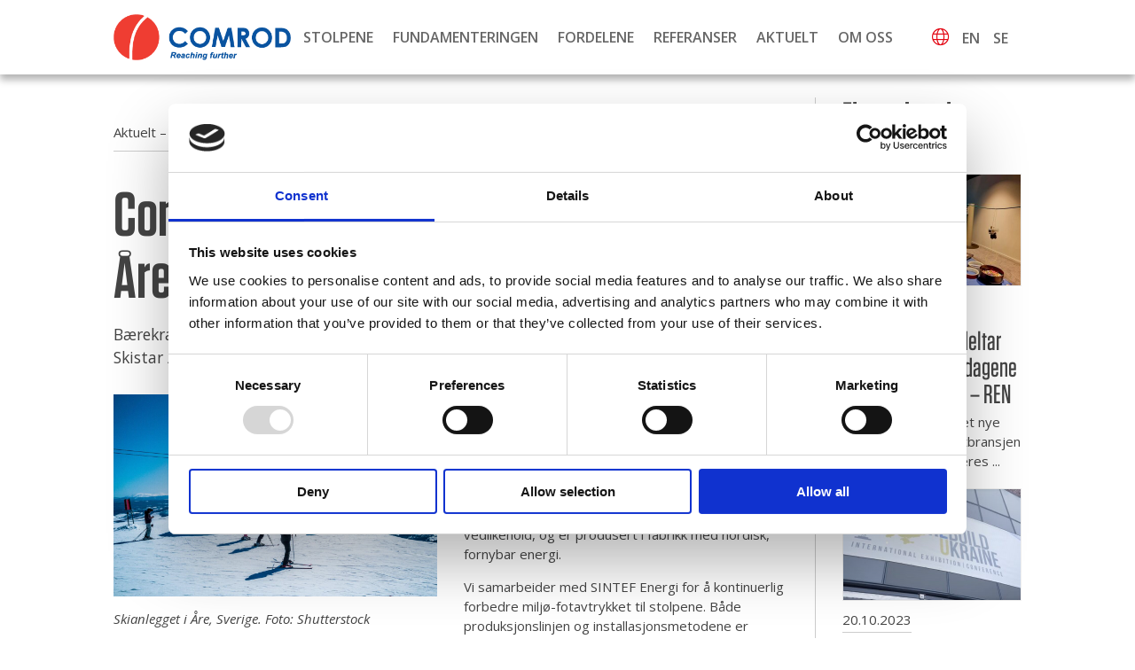

--- FILE ---
content_type: text/html; charset=UTF-8
request_url: https://www.comrod.no/comrod-leverer-komposittstolper-til-are-sverige/
body_size: 13678
content:
<!DOCTYPE html>
<html lang="nb-NO" prefix="og: http://ogp.me/ns# fb: http://ogp.me/ns/fb#">
<head>
	<meta charset="UTF-8" />
			
	<meta http-equiv="X-UA-Compatible" content="IE=edge">
	<link rel="pingback" href="https://www.comrod.no/xmlrpc.php" />

		<!--[if lt IE 9]>
	<script src="https://www.comrod.no/wp-content/themes/Divi/js/html5.js" type="text/javascript"></script>
	<![endif]-->

	<script type="text/javascript">
		document.documentElement.className = 'js';
	</script>
	
	<title>Comrod leverer komposittstolper til Åre, Sverige | Comrod AS Utility Division</title>
<meta name='robots' content='max-image-preview:large' />
<link rel="alternate" href="https://www.comrod.no/en/comrod-supplies-composite-poles-to-are-sweden/" hreflang="en" />
<link rel="alternate" href="https://www.comrod.no/comrod-leverer-komposittstolper-til-are-sverige/" hreflang="nb" />
<link rel="alternate" href="https://www.comrod.no/se/comrod-levererar-kompositstolpar-till-are-sverige/" hreflang="sv" />
<script type="text/javascript">
			let jqueryParams=[],jQuery=function(r){return jqueryParams=[...jqueryParams,r],jQuery},$=function(r){return jqueryParams=[...jqueryParams,r],$};window.jQuery=jQuery,window.$=jQuery;let customHeadScripts=!1;jQuery.fn=jQuery.prototype={},$.fn=jQuery.prototype={},jQuery.noConflict=function(r){if(window.jQuery)return jQuery=window.jQuery,$=window.jQuery,customHeadScripts=!0,jQuery.noConflict},jQuery.ready=function(r){jqueryParams=[...jqueryParams,r]},$.ready=function(r){jqueryParams=[...jqueryParams,r]},jQuery.load=function(r){jqueryParams=[...jqueryParams,r]},$.load=function(r){jqueryParams=[...jqueryParams,r]},jQuery.fn.ready=function(r){jqueryParams=[...jqueryParams,r]},$.fn.ready=function(r){jqueryParams=[...jqueryParams,r]};</script><link rel='dns-prefetch' href='//fonts.googleapis.com' />
<link rel="alternate" type="application/rss+xml" title="Comrod AS Utility Division &raquo; strøm" href="https://www.comrod.no/feed/" />
<link rel="alternate" type="application/rss+xml" title="Comrod AS Utility Division &raquo; kommentarstrøm" href="https://www.comrod.no/comments/feed/" />
<meta content="Divi Child v.3.0.40" name="generator"/><style id='wp-block-library-theme-inline-css' type='text/css'>
.wp-block-audio figcaption{color:#555;font-size:13px;text-align:center}.is-dark-theme .wp-block-audio figcaption{color:#ffffffa6}.wp-block-audio{margin:0 0 1em}.wp-block-code{border:1px solid #ccc;border-radius:4px;font-family:Menlo,Consolas,monaco,monospace;padding:.8em 1em}.wp-block-embed figcaption{color:#555;font-size:13px;text-align:center}.is-dark-theme .wp-block-embed figcaption{color:#ffffffa6}.wp-block-embed{margin:0 0 1em}.blocks-gallery-caption{color:#555;font-size:13px;text-align:center}.is-dark-theme .blocks-gallery-caption{color:#ffffffa6}.wp-block-image figcaption{color:#555;font-size:13px;text-align:center}.is-dark-theme .wp-block-image figcaption{color:#ffffffa6}.wp-block-image{margin:0 0 1em}.wp-block-pullquote{border-bottom:4px solid;border-top:4px solid;color:currentColor;margin-bottom:1.75em}.wp-block-pullquote cite,.wp-block-pullquote footer,.wp-block-pullquote__citation{color:currentColor;font-size:.8125em;font-style:normal;text-transform:uppercase}.wp-block-quote{border-left:.25em solid;margin:0 0 1.75em;padding-left:1em}.wp-block-quote cite,.wp-block-quote footer{color:currentColor;font-size:.8125em;font-style:normal;position:relative}.wp-block-quote.has-text-align-right{border-left:none;border-right:.25em solid;padding-left:0;padding-right:1em}.wp-block-quote.has-text-align-center{border:none;padding-left:0}.wp-block-quote.is-large,.wp-block-quote.is-style-large,.wp-block-quote.is-style-plain{border:none}.wp-block-search .wp-block-search__label{font-weight:700}.wp-block-search__button{border:1px solid #ccc;padding:.375em .625em}:where(.wp-block-group.has-background){padding:1.25em 2.375em}.wp-block-separator.has-css-opacity{opacity:.4}.wp-block-separator{border:none;border-bottom:2px solid;margin-left:auto;margin-right:auto}.wp-block-separator.has-alpha-channel-opacity{opacity:1}.wp-block-separator:not(.is-style-wide):not(.is-style-dots){width:100px}.wp-block-separator.has-background:not(.is-style-dots){border-bottom:none;height:1px}.wp-block-separator.has-background:not(.is-style-wide):not(.is-style-dots){height:2px}.wp-block-table{margin:0 0 1em}.wp-block-table td,.wp-block-table th{word-break:normal}.wp-block-table figcaption{color:#555;font-size:13px;text-align:center}.is-dark-theme .wp-block-table figcaption{color:#ffffffa6}.wp-block-video figcaption{color:#555;font-size:13px;text-align:center}.is-dark-theme .wp-block-video figcaption{color:#ffffffa6}.wp-block-video{margin:0 0 1em}.wp-block-template-part.has-background{margin-bottom:0;margin-top:0;padding:1.25em 2.375em}
</style>
<style id='global-styles-inline-css' type='text/css'>
body{--wp--preset--color--black: #000000;--wp--preset--color--cyan-bluish-gray: #abb8c3;--wp--preset--color--white: #ffffff;--wp--preset--color--pale-pink: #f78da7;--wp--preset--color--vivid-red: #cf2e2e;--wp--preset--color--luminous-vivid-orange: #ff6900;--wp--preset--color--luminous-vivid-amber: #fcb900;--wp--preset--color--light-green-cyan: #7bdcb5;--wp--preset--color--vivid-green-cyan: #00d084;--wp--preset--color--pale-cyan-blue: #8ed1fc;--wp--preset--color--vivid-cyan-blue: #0693e3;--wp--preset--color--vivid-purple: #9b51e0;--wp--preset--gradient--vivid-cyan-blue-to-vivid-purple: linear-gradient(135deg,rgba(6,147,227,1) 0%,rgb(155,81,224) 100%);--wp--preset--gradient--light-green-cyan-to-vivid-green-cyan: linear-gradient(135deg,rgb(122,220,180) 0%,rgb(0,208,130) 100%);--wp--preset--gradient--luminous-vivid-amber-to-luminous-vivid-orange: linear-gradient(135deg,rgba(252,185,0,1) 0%,rgba(255,105,0,1) 100%);--wp--preset--gradient--luminous-vivid-orange-to-vivid-red: linear-gradient(135deg,rgba(255,105,0,1) 0%,rgb(207,46,46) 100%);--wp--preset--gradient--very-light-gray-to-cyan-bluish-gray: linear-gradient(135deg,rgb(238,238,238) 0%,rgb(169,184,195) 100%);--wp--preset--gradient--cool-to-warm-spectrum: linear-gradient(135deg,rgb(74,234,220) 0%,rgb(151,120,209) 20%,rgb(207,42,186) 40%,rgb(238,44,130) 60%,rgb(251,105,98) 80%,rgb(254,248,76) 100%);--wp--preset--gradient--blush-light-purple: linear-gradient(135deg,rgb(255,206,236) 0%,rgb(152,150,240) 100%);--wp--preset--gradient--blush-bordeaux: linear-gradient(135deg,rgb(254,205,165) 0%,rgb(254,45,45) 50%,rgb(107,0,62) 100%);--wp--preset--gradient--luminous-dusk: linear-gradient(135deg,rgb(255,203,112) 0%,rgb(199,81,192) 50%,rgb(65,88,208) 100%);--wp--preset--gradient--pale-ocean: linear-gradient(135deg,rgb(255,245,203) 0%,rgb(182,227,212) 50%,rgb(51,167,181) 100%);--wp--preset--gradient--electric-grass: linear-gradient(135deg,rgb(202,248,128) 0%,rgb(113,206,126) 100%);--wp--preset--gradient--midnight: linear-gradient(135deg,rgb(2,3,129) 0%,rgb(40,116,252) 100%);--wp--preset--font-size--small: 13px;--wp--preset--font-size--medium: 20px;--wp--preset--font-size--large: 36px;--wp--preset--font-size--x-large: 42px;--wp--preset--spacing--20: 0.44rem;--wp--preset--spacing--30: 0.67rem;--wp--preset--spacing--40: 1rem;--wp--preset--spacing--50: 1.5rem;--wp--preset--spacing--60: 2.25rem;--wp--preset--spacing--70: 3.38rem;--wp--preset--spacing--80: 5.06rem;--wp--preset--shadow--natural: 6px 6px 9px rgba(0, 0, 0, 0.2);--wp--preset--shadow--deep: 12px 12px 50px rgba(0, 0, 0, 0.4);--wp--preset--shadow--sharp: 6px 6px 0px rgba(0, 0, 0, 0.2);--wp--preset--shadow--outlined: 6px 6px 0px -3px rgba(255, 255, 255, 1), 6px 6px rgba(0, 0, 0, 1);--wp--preset--shadow--crisp: 6px 6px 0px rgba(0, 0, 0, 1);}body { margin: 0;--wp--style--global--content-size: 823px;--wp--style--global--wide-size: 1080px; }.wp-site-blocks > .alignleft { float: left; margin-right: 2em; }.wp-site-blocks > .alignright { float: right; margin-left: 2em; }.wp-site-blocks > .aligncenter { justify-content: center; margin-left: auto; margin-right: auto; }:where(.is-layout-flex){gap: 0.5em;}:where(.is-layout-grid){gap: 0.5em;}body .is-layout-flow > .alignleft{float: left;margin-inline-start: 0;margin-inline-end: 2em;}body .is-layout-flow > .alignright{float: right;margin-inline-start: 2em;margin-inline-end: 0;}body .is-layout-flow > .aligncenter{margin-left: auto !important;margin-right: auto !important;}body .is-layout-constrained > .alignleft{float: left;margin-inline-start: 0;margin-inline-end: 2em;}body .is-layout-constrained > .alignright{float: right;margin-inline-start: 2em;margin-inline-end: 0;}body .is-layout-constrained > .aligncenter{margin-left: auto !important;margin-right: auto !important;}body .is-layout-constrained > :where(:not(.alignleft):not(.alignright):not(.alignfull)){max-width: var(--wp--style--global--content-size);margin-left: auto !important;margin-right: auto !important;}body .is-layout-constrained > .alignwide{max-width: var(--wp--style--global--wide-size);}body .is-layout-flex{display: flex;}body .is-layout-flex{flex-wrap: wrap;align-items: center;}body .is-layout-flex > *{margin: 0;}body .is-layout-grid{display: grid;}body .is-layout-grid > *{margin: 0;}body{padding-top: 0px;padding-right: 0px;padding-bottom: 0px;padding-left: 0px;}a:where(:not(.wp-element-button)){text-decoration: underline;}.wp-element-button, .wp-block-button__link{background-color: #32373c;border-width: 0;color: #fff;font-family: inherit;font-size: inherit;line-height: inherit;padding: calc(0.667em + 2px) calc(1.333em + 2px);text-decoration: none;}.has-black-color{color: var(--wp--preset--color--black) !important;}.has-cyan-bluish-gray-color{color: var(--wp--preset--color--cyan-bluish-gray) !important;}.has-white-color{color: var(--wp--preset--color--white) !important;}.has-pale-pink-color{color: var(--wp--preset--color--pale-pink) !important;}.has-vivid-red-color{color: var(--wp--preset--color--vivid-red) !important;}.has-luminous-vivid-orange-color{color: var(--wp--preset--color--luminous-vivid-orange) !important;}.has-luminous-vivid-amber-color{color: var(--wp--preset--color--luminous-vivid-amber) !important;}.has-light-green-cyan-color{color: var(--wp--preset--color--light-green-cyan) !important;}.has-vivid-green-cyan-color{color: var(--wp--preset--color--vivid-green-cyan) !important;}.has-pale-cyan-blue-color{color: var(--wp--preset--color--pale-cyan-blue) !important;}.has-vivid-cyan-blue-color{color: var(--wp--preset--color--vivid-cyan-blue) !important;}.has-vivid-purple-color{color: var(--wp--preset--color--vivid-purple) !important;}.has-black-background-color{background-color: var(--wp--preset--color--black) !important;}.has-cyan-bluish-gray-background-color{background-color: var(--wp--preset--color--cyan-bluish-gray) !important;}.has-white-background-color{background-color: var(--wp--preset--color--white) !important;}.has-pale-pink-background-color{background-color: var(--wp--preset--color--pale-pink) !important;}.has-vivid-red-background-color{background-color: var(--wp--preset--color--vivid-red) !important;}.has-luminous-vivid-orange-background-color{background-color: var(--wp--preset--color--luminous-vivid-orange) !important;}.has-luminous-vivid-amber-background-color{background-color: var(--wp--preset--color--luminous-vivid-amber) !important;}.has-light-green-cyan-background-color{background-color: var(--wp--preset--color--light-green-cyan) !important;}.has-vivid-green-cyan-background-color{background-color: var(--wp--preset--color--vivid-green-cyan) !important;}.has-pale-cyan-blue-background-color{background-color: var(--wp--preset--color--pale-cyan-blue) !important;}.has-vivid-cyan-blue-background-color{background-color: var(--wp--preset--color--vivid-cyan-blue) !important;}.has-vivid-purple-background-color{background-color: var(--wp--preset--color--vivid-purple) !important;}.has-black-border-color{border-color: var(--wp--preset--color--black) !important;}.has-cyan-bluish-gray-border-color{border-color: var(--wp--preset--color--cyan-bluish-gray) !important;}.has-white-border-color{border-color: var(--wp--preset--color--white) !important;}.has-pale-pink-border-color{border-color: var(--wp--preset--color--pale-pink) !important;}.has-vivid-red-border-color{border-color: var(--wp--preset--color--vivid-red) !important;}.has-luminous-vivid-orange-border-color{border-color: var(--wp--preset--color--luminous-vivid-orange) !important;}.has-luminous-vivid-amber-border-color{border-color: var(--wp--preset--color--luminous-vivid-amber) !important;}.has-light-green-cyan-border-color{border-color: var(--wp--preset--color--light-green-cyan) !important;}.has-vivid-green-cyan-border-color{border-color: var(--wp--preset--color--vivid-green-cyan) !important;}.has-pale-cyan-blue-border-color{border-color: var(--wp--preset--color--pale-cyan-blue) !important;}.has-vivid-cyan-blue-border-color{border-color: var(--wp--preset--color--vivid-cyan-blue) !important;}.has-vivid-purple-border-color{border-color: var(--wp--preset--color--vivid-purple) !important;}.has-vivid-cyan-blue-to-vivid-purple-gradient-background{background: var(--wp--preset--gradient--vivid-cyan-blue-to-vivid-purple) !important;}.has-light-green-cyan-to-vivid-green-cyan-gradient-background{background: var(--wp--preset--gradient--light-green-cyan-to-vivid-green-cyan) !important;}.has-luminous-vivid-amber-to-luminous-vivid-orange-gradient-background{background: var(--wp--preset--gradient--luminous-vivid-amber-to-luminous-vivid-orange) !important;}.has-luminous-vivid-orange-to-vivid-red-gradient-background{background: var(--wp--preset--gradient--luminous-vivid-orange-to-vivid-red) !important;}.has-very-light-gray-to-cyan-bluish-gray-gradient-background{background: var(--wp--preset--gradient--very-light-gray-to-cyan-bluish-gray) !important;}.has-cool-to-warm-spectrum-gradient-background{background: var(--wp--preset--gradient--cool-to-warm-spectrum) !important;}.has-blush-light-purple-gradient-background{background: var(--wp--preset--gradient--blush-light-purple) !important;}.has-blush-bordeaux-gradient-background{background: var(--wp--preset--gradient--blush-bordeaux) !important;}.has-luminous-dusk-gradient-background{background: var(--wp--preset--gradient--luminous-dusk) !important;}.has-pale-ocean-gradient-background{background: var(--wp--preset--gradient--pale-ocean) !important;}.has-electric-grass-gradient-background{background: var(--wp--preset--gradient--electric-grass) !important;}.has-midnight-gradient-background{background: var(--wp--preset--gradient--midnight) !important;}.has-small-font-size{font-size: var(--wp--preset--font-size--small) !important;}.has-medium-font-size{font-size: var(--wp--preset--font-size--medium) !important;}.has-large-font-size{font-size: var(--wp--preset--font-size--large) !important;}.has-x-large-font-size{font-size: var(--wp--preset--font-size--x-large) !important;}
.wp-block-navigation a:where(:not(.wp-element-button)){color: inherit;}
:where(.wp-block-post-template.is-layout-flex){gap: 1.25em;}:where(.wp-block-post-template.is-layout-grid){gap: 1.25em;}
:where(.wp-block-columns.is-layout-flex){gap: 2em;}:where(.wp-block-columns.is-layout-grid){gap: 2em;}
.wp-block-pullquote{font-size: 1.5em;line-height: 1.6;}
</style>
<link rel='stylesheet' id='dica-lightbox-styles-css' href='https://www.comrod.no/wp-content/plugins/dg-divi-carousel/styles/light-box-styles.css?ver=2.0.26' type='text/css' media='all' />
<link rel='stylesheet' id='swipe-style-css' href='https://www.comrod.no/wp-content/plugins/dg-divi-carousel/styles/swiper.min.css?ver=2.0.26' type='text/css' media='all' />
<link rel='stylesheet' id='et-divi-open-sans-css' href='https://fonts.googleapis.com/css?family=Open+Sans:300italic,400italic,600italic,700italic,800italic,400,300,600,700,800&#038;subset=latin,latin-ext&#038;display=swap' type='text/css' media='all' />
<link rel='stylesheet' id='divi-carousel-styles-css' href='https://www.comrod.no/wp-content/plugins/dg-divi-carousel/styles/style.min.css?ver=2.0.26' type='text/css' media='all' />
<link rel='stylesheet' id='wpforms-choicesjs-css' href='https://www.comrod.no/wp-content/plugins/wpforms/assets/css/integrations/divi/choices.min.css?ver=10.2.0' type='text/css' media='all' />
<link rel='stylesheet' id='wpforms-smart-phone-field-css' href='https://www.comrod.no/wp-content/plugins/wpforms/assets/pro/css/integrations/divi/intl-tel-input.min.css?ver=21.2.8' type='text/css' media='all' />
<link rel='stylesheet' id='wpforms-richtext-field-css' href='https://www.comrod.no/wp-content/plugins/wpforms/assets/pro/css/integrations/divi/richtext.min.css?ver=1.9.3.2' type='text/css' media='all' />
<link rel='stylesheet' id='wpforms-content-field-css' href='https://www.comrod.no/wp-content/plugins/wpforms/assets/pro/css/integrations/divi/content.min.css?ver=1.9.3.2' type='text/css' media='all' />
<link rel='stylesheet' id='wpforms-divi-pro-classic-full-css' href='https://www.comrod.no/wp-content/plugins/wpforms/assets/pro/css/integrations/divi/wpforms-classic-full.min.css?ver=1.9.3.2' type='text/css' media='all' />
<link rel='stylesheet' id='divi-style-parent-css' href='https://www.comrod.no/wp-content/themes/Divi/style-static.min.css?ver=4.25.1' type='text/css' media='all' />
<link rel='stylesheet' id='child-all-css' href='https://www.comrod.no/wp-content/themes/Divi-child/webfonts/fontawesome-pro-5-15-3-web/css/all.css?ver=4.25.1' type='text/css' media='all' />
<link rel='stylesheet' id='divi-style-css' href='https://www.comrod.no/wp-content/themes/Divi-child/style.css?ver=4.25.1' type='text/css' media='all' />
<script type="text/javascript" src="https://www.comrod.no/wp-includes/js/jquery/jquery.min.js?ver=3.7.1" id="jquery-core-js"></script>
<script type="text/javascript" src="https://www.comrod.no/wp-includes/js/jquery/jquery-migrate.min.js?ver=3.4.1" id="jquery-migrate-js"></script>
<script type="text/javascript" id="jquery-js-after">
/* <![CDATA[ */
jqueryParams.length&&$.each(jqueryParams,function(e,r){if("function"==typeof r){var n=String(r);n.replace("$","jQuery");var a=new Function("return "+n)();$(document).ready(a)}});
/* ]]> */
</script>
<link rel="https://api.w.org/" href="https://www.comrod.no/wp-json/" /><link rel="alternate" type="application/json" href="https://www.comrod.no/wp-json/wp/v2/posts/29355" /><link rel="EditURI" type="application/rsd+xml" title="RSD" href="https://www.comrod.no/xmlrpc.php?rsd" />
<meta name="generator" content="WordPress 6.5.7" />
<link rel="canonical" href="https://www.comrod.no/comrod-leverer-komposittstolper-til-are-sverige/" />
<link rel='shortlink' href='https://www.comrod.no/?p=29355' />
<link rel="alternate" type="application/json+oembed" href="https://www.comrod.no/wp-json/oembed/1.0/embed?url=https%3A%2F%2Fwww.comrod.no%2Fcomrod-leverer-komposittstolper-til-are-sverige%2F" />
<link rel="alternate" type="text/xml+oembed" href="https://www.comrod.no/wp-json/oembed/1.0/embed?url=https%3A%2F%2Fwww.comrod.no%2Fcomrod-leverer-komposittstolper-til-are-sverige%2F&#038;format=xml" />
<meta name="viewport" content="width=device-width, initial-scale=1.0, maximum-scale=1.0, user-scalable=0" /><script id="Cookiebot" src="https://consent.cookiebot.com/uc.js" data-cbid="c6804bcf-8f56-4fc6-b1b5-b97dc0b3c99f" data-blockingmode="auto" type="text/javascript"></script>

<link rel="stylesheet" type="text/css" href="https://cloud.typography.com/6619976/7028172/css/fonts.css" />
<link href="https://fonts.googleapis.com/css?family=Roboto:100,100i,300,300i,400,500,700,900" rel="stylesheet">
<link href="https://fonts.googleapis.com/css?family=Open+Sans:400,600,700,800" rel="stylesheet"> 
<link rel="stylesheet" type="text/css" href="/wp-content/themes/Divi-child/ultimate-override.css" />



<script type="text/javascript">
jQuery(document).ready(function() {
var container = jQuery("#et-top-navigation");
var menu = jQuery("#et-top-navigation");
var pos = container.position();
jQuery(window).scroll(function() {
var windowpos = jQuery(window).scrollTop();
if (windowpos >= pos.top) {
menu.addClass("stick");
container.addClass("hold");
} else {
menu.removeClass("stick"); 
container.removeClass("hold");
}
});
});
</script>
<link rel="icon" href="https://www.comrod.no/wp-content/uploads/cropped-cropped-favicon-32x32.png" sizes="32x32" />
<link rel="icon" href="https://www.comrod.no/wp-content/uploads/cropped-cropped-favicon-192x192.png" sizes="192x192" />
<link rel="apple-touch-icon" href="https://www.comrod.no/wp-content/uploads/cropped-cropped-favicon-180x180.png" />
<meta name="msapplication-TileImage" content="https://www.comrod.no/wp-content/uploads/cropped-cropped-favicon-270x270.png" />
<style id="et-critical-inline-css">.container,.et_pb_row,.et_pb_slider .et_pb_container,.et_pb_fullwidth_section .et_pb_title_container,.et_pb_fullwidth_section .et_pb_title_featured_container,.et_pb_fullwidth_header:not(.et_pb_fullscreen) .et_pb_fullwidth_header_container{max-width:1280px}.et_boxed_layout #page-container,.et_boxed_layout.et_non_fixed_nav.et_transparent_nav #page-container #top-header,.et_boxed_layout.et_non_fixed_nav.et_transparent_nav #page-container #main-header,.et_fixed_nav.et_boxed_layout #page-container #top-header,.et_fixed_nav.et_boxed_layout #page-container #main-header,.et_boxed_layout #page-container .container,.et_boxed_layout #page-container .et_pb_row{max-width:1440px}.et_header_style_centered .mobile_nav .select_page,.et_header_style_split .mobile_nav .select_page,.et_nav_text_color_light #top-menu>li>a,.et_nav_text_color_dark #top-menu>li>a,#top-menu a,.et_mobile_menu li a,.et_nav_text_color_light .et_mobile_menu li a,.et_nav_text_color_dark .et_mobile_menu li a,#et_search_icon:before,.et_search_form_container input,span.et_close_search_field:after,#et-top-navigation .et-cart-info{color:rgba(0,0,0,0.66)}.et_search_form_container input::-moz-placeholder{color:rgba(0,0,0,0.66)}.et_search_form_container input::-webkit-input-placeholder{color:rgba(0,0,0,0.66)}.et_search_form_container input:-ms-input-placeholder{color:rgba(0,0,0,0.66)}@media only screen and (min-width:981px){.et_pb_section{padding:2% 0}.et_pb_fullwidth_section{padding:0}.et_header_style_centered #logo{max-height:70%}.et_pb_svg_logo.et_header_style_centered #logo{height:70%}.et_header_style_centered.et_hide_primary_logo #main-header:not(.et-fixed-header) .logo_container,.et_header_style_centered.et_hide_fixed_logo #main-header.et-fixed-header .logo_container{height:11.88px}.et_header_style_left .et-fixed-header #et-top-navigation,.et_header_style_split .et-fixed-header #et-top-navigation{padding:40px 0 0 0}.et_header_style_left .et-fixed-header #et-top-navigation nav>ul>li>a,.et_header_style_split .et-fixed-header #et-top-navigation nav>ul>li>a{padding-bottom:40px}.et_header_style_centered header#main-header.et-fixed-header .logo_container{height:80px}.et_header_style_split #main-header.et-fixed-header .centered-inline-logo-wrap{width:80px;margin:-80px 0}.et_header_style_split .et-fixed-header .centered-inline-logo-wrap #logo{max-height:80px}.et_pb_svg_logo.et_header_style_split .et-fixed-header .centered-inline-logo-wrap #logo{height:80px}.et_header_style_slide .et-fixed-header #et-top-navigation,.et_header_style_fullscreen .et-fixed-header #et-top-navigation{padding:31px 0 31px 0!important}.et-fixed-header#main-header,.et-fixed-header#main-header .nav li ul,.et-fixed-header .et-search-form{background-color:#f5f5f5}.et-fixed-header #top-menu li a{font-size:16px}.et-fixed-header #top-menu a,.et-fixed-header #et_search_icon:before,.et-fixed-header #et_top_search .et-search-form input,.et-fixed-header .et_search_form_container input,.et-fixed-header .et_close_search_field:after,.et-fixed-header #et-top-navigation .et-cart-info{color:rgba(0,0,0,0.66)!important}.et-fixed-header .et_search_form_container input::-moz-placeholder{color:rgba(0,0,0,0.66)!important}.et-fixed-header .et_search_form_container input::-webkit-input-placeholder{color:rgba(0,0,0,0.66)!important}.et-fixed-header .et_search_form_container input:-ms-input-placeholder{color:rgba(0,0,0,0.66)!important}}@media only screen and (min-width:1600px){.et_pb_row{padding:32px 0}.et_pb_section{padding:32px 0}.single.et_pb_pagebuilder_layout.et_full_width_page .et_post_meta_wrapper{padding-top:96px}.et_pb_fullwidth_section{padding:0}}</style>
<link rel="stylesheet" id="et-core-unified-29355-cached-inline-styles" href="https://www.comrod.no/wp-content/et-cache/29355/et-core-unified-29355.min.css?ver=1766692630" /><link rel="preload" as="style" id="et-core-unified-tb-27060-tb-27062-deferred-29355-cached-inline-styles" href="https://www.comrod.no/wp-content/et-cache/29355/et-core-unified-tb-27060-tb-27062-deferred-29355.min.css?ver=1766692630" onload="this.onload=null;this.rel='stylesheet';" />
<!-- START - Open Graph and Twitter Card Tags 3.3.3 -->
 <!-- Facebook Open Graph -->
  <meta property="og:locale" content="nb_NO"/>
  <meta property="og:site_name" content="Comrod AS Utility Division"/>
  <meta property="og:title" content="Comrod leverer komposittstolper til Åre, Sverige"/>
  <meta property="og:url" content="https://www.comrod.no/comrod-leverer-komposittstolper-til-are-sverige/"/>
  <meta property="og:type" content="article"/>
  <meta property="og:description" content="Comrod har nå levert to 30-meter høye komposittstolper til 130kV-linjen ved skibakken i Åre."/>
  <meta property="og:image" content="https://www.comrod.no/wp-content/uploads/are-winter-3.jpg"/>
  <meta property="og:image:url" content="https://www.comrod.no/wp-content/uploads/are-winter-3.jpg"/>
  <meta property="og:image:secure_url" content="https://www.comrod.no/wp-content/uploads/are-winter-3.jpg"/>
  <meta property="article:published_time" content="2022-11-17T06:55:22+01:00"/>
  <meta property="article:modified_time" content="2022-11-17T06:57:34+01:00" />
  <meta property="og:updated_time" content="2022-11-17T06:57:34+01:00" />
  <meta property="article:section" content="Aktuelt"/>
 <!-- Google+ / Schema.org -->
 <!-- Twitter Cards -->
  <meta name="twitter:title" content="Comrod leverer komposittstolper til Åre, Sverige"/>
  <meta name="twitter:url" content="https://www.comrod.no/comrod-leverer-komposittstolper-til-are-sverige/"/>
  <meta name="twitter:description" content="Comrod har nå levert to 30-meter høye komposittstolper til 130kV-linjen ved skibakken i Åre."/>
  <meta name="twitter:image" content="https://www.comrod.no/wp-content/uploads/are-winter-3.jpg"/>
  <meta name="twitter:card" content="summary_large_image"/>
 <!-- SEO -->
 <!-- Misc. tags -->
 <!-- is_singular -->
<!-- END - Open Graph and Twitter Card Tags 3.3.3 -->
	
</head>
<body data-rsssl=1 class="post-template-default single single-post postid-29355 single-format-standard et-tb-has-template et-tb-has-header et-tb-has-footer et_pb_button_helper_class et_cover_background et_pb_gutter osx et_pb_gutters2 et_pb_pagebuilder_layout et_full_width_page et_divi_theme et-db">
	<div id="page-container">
<div id="et-boc" class="et-boc">
			
		<header class="et-l et-l--header">
			<div class="et_builder_inner_content et_pb_gutters2">
		<div id="od-main-header" class="et_pb_section et_pb_section_0_tb_header od-header et_section_regular et_pb_section--fixed et_pb_section--with-menu" >
				
				
				
				
				
				
				<div id="row-width" class="et_pb_row et_pb_row_0_tb_header od-flex-row et_pb_gutters1 et_pb_row--with-menu">
				<div class="et_pb_column et_pb_column_1_3 et_pb_column_0_tb_header no-margin  et_pb_css_mix_blend_mode_passthrough" id="left-col">
				
				
				
				
				<div class="et_pb_module et_pb_image et_pb_image_0_tb_header od-logo">
				
				
				
				
				<a href="/"><span class="et_pb_image_wrap "><img decoding="async" src="https://www.comrod.no/wp-content/uploads/new-logo-web2.png" alt="" title="new-logo-web" /></span></a>
			</div><div class="et_pb_module et_pb_code et_pb_code_0_tb_header">
				
				
				
				
				<div class="et_pb_code_inner"><style>
/************/ 
  
#et-main-area {
  padding-top: 84px;
    
  }
 /* #od-main-header {
    height: 84px;
  } 
 */ 
.reduce-section-padding {
transition: all 0.9s ease-out 0s;
padding-top: 6px !important;
padding-bottom: 6px !important;
}
 
.increase-row-width {
transition: all 0.9s ease-out 0s;
width: 100% !important;
}
 
.slow-transition {
transition: all 0.9s ease-out 0s;
}
.od-logo.reduce-logo-size {
transition: all 0.9s ease-out 0s;
  max-width: 150px;
}
  .od-logo {
  max-width: 200px;
  }
</style>

<style>
/*
.mobile-mega .et_pb_menu .et_pb_menu__menu {
    display: block !important;
  width: 50%;
}  
.mobile-mega .et_mobile_nav_menu {
    display: none !important;
}  
*/
  
.od-header #left-col {
    /*width: auto;*/
  width: 200px;
}
.od-header #middle-col {
    width: auto;
}
.od-header #middle-col .et_pb_module.middle-module, .od-header #middle-col .et_pb_module .et_pb_menu_inner_container{
    height: 100%;
  }
.et_pb_menu--without-logo .et_pb_menu__menu > nav > ul > li {
    margin-top: 0px;
}  
.et_pb_menu--without-logo .et_pb_menu__menu > nav > ul > li > a {
    padding-bottom: 0px;
}
.et_pb_menu .et_pb_menu__menu > nav > ul > li {
    -webkit-box-align: center;
    -ms-flex-align: center;
    align-items: center;
  }  

 #menu-main-menu-no li.menu-item.active:after,  #menu-main-menu-se li.menu-item.active:after, #od-search-icon.active:after,  #menu-main-menu li.menu-item.active:after {
    content: " ";
    position: absolute;
    top: 100%;
    left: 50%;
    border: solid transparent;
        border-top-color: transparent;
        border-top-width: medium;
        border-right-width: medium;
        border-bottom-width: medium;
        border-left-width: medium;
    height: 0;
    width: 0;
    pointer-events: none;
}
   #menu-main-menu-no li.menu-item.active:after,    #menu-main-menu-se li.menu-item.active:after, #od-search-icon.active:after, #menu-main-menu li.menu-item.active:after {
    border-top-color: #FFF;
    border-width: 8px;
    margin-left: -8px;
}
#od-search-icon, #od-burger-icon {
  height: 100%;
display: flex;
align-items: center;
}  
  
.od-header #right-col {
    width: auto;
}
  .od-header #right-col .et_pb_module, .od-header #right-col .et_pb_module .et_pb_code_inner {
    height: 100%;
  }
.od-header .et_pb_row.od-flex-row {
    display: flex;
    justify-content: space-between;
}  /*
.od-header #left-col .et_pb_image img {
  min-width: 188px;
}
  */
  
  #menu-main-menu-no li a,   #menu-main-menu-se li a, #menu-main-menu li a {
    text-transform: uppercase;
    font-size: 1.6rem;
    font-weight: 600;
  }  
/*.home #main-content{
	margin-top: 0px;
}
  #main-content{
	margin-top: 81px;
}*/
.et_pb_row.od-flex-row:after {
    display: none;
  }

  
  .about-mega-trigger, .products-mega-trigger {
    cursor: pointer;
  } 
.od-search-mega-trigger  {
	height: 30px;
	width: 30px;
	float: right;
}
.od-search-icon {
	float: right;
	line-height: 1;
}
.od-search-icon:before {
	color: #000000;
    position: relative;
    top: 0;
    left: 0;
    font-size: 20px;
      content: "\f002";
    cursor: pointer;
    text-shadow: 0 0;
    font-family: 'FontAwesome' !important;
    font-weight: normal;
    font-style: normal;
    font-variant: normal;
    -webkit-font-smoothing: antialiased;
    -moz-osx-font-smoothing: grayscale;
    line-height: 1;
    text-transform: none;
    speak: none;
}

.od-burger-mega-trigger  {
	height: 30px;
	width: 30px;
	float: right;
}
.od-burger-icon {
	float: right;
	line-height: 1;
}
.od-burger-icon:before {
	color: #ff0000;
    position: relative;
    top: 0;
    left: 0;
    font-size: 32px;
   content: "\61";
    cursor: pointer;

    text-shadow: 0 0;
    font-family: ETmodules !important;
    font-weight: 400;
    font-style: normal;
    font-variant: normal;
    -webkit-font-smoothing: antialiased;
    -moz-osx-font-smoothing: grayscale;
    line-height: 1;
    text-transform: none;
    speak: none;
}  
  
  
.od-mega-menu a {
	color: #ffffff;
}
.od-mega-menu {
	color: #ffffff;
	top: -30px;
	position: fixed;
	padding-top: 97px;
	width: 100%;
	z-index: 998;
	opacity: 0;
	height: 0;
	overflow: hidden;
	-webkit-transition: opacity 0.5s ease-in-out,
		height 0.3s ease-in-out, top 0.3s ease-in-out;
    -moz-transition: opacity 0.5s ease-in-out,
		height 0.3s ease-in-out, top 0.3s ease-in-out;
    -o-transition: opacity 0.5s ease-in-out,
		height 0.3s ease-in-out, top 0.3s ease-in-out;
    transition: opacity 0.5s ease-in-out,
		height 0.3s ease-in-out, top 0.3s ease-in-out;	
}
.od-mega-menu.open {
	top: 0;
	opacity: 1;
	/*height: 70vh;*/
	height: auto;
}

.od-search input {
	height: auto !important;
}

.od-search.et_pb_search.et_pb_bg_layout_dark input.et_pb_s {
    border: 0px solid #fff;
	border-bottom: 2px solid #ffffff;
    color: #fff;
	font-size:2.0rem;
}

.od-search.ds-icon-search input.et_pb_searchsubmit,
.widget_search input#searchsubmit {
    background: transparent;
    color: transparent;
    border: none;
    width: 55px;
    z-index: 2;
}
.od-search.white.et_pb_search input.et_pb_s {
    border: 0px solid #fff;
	border-bottom: 2px solid #666666;
    color: #666666;
	font-size:2.0rem;
}

.od-search.ds-icon-search input.et_pb_searchsubmit,
.widget_search input#searchsubmit {
    background: transparent;
    color: transparent;
    border: none;
    width: 55px;
    z-index: 2;
}
.od-search.ds-icon-search input.et_pb_s,
.widget_search input#s {
    padding-right: 55px !important;
}
.od-search.ds-icon-search .et_pb_searchform:before, .widget_search::before {
         content: "\f002";
        position: absolute;
         font-family: 'FontAwesome' !important;
        z-index: 1;
        right: 0;
        font-size: 20px;
        padding: 8px 20px;
}


 .about-mega .et_pb_menu .et_pb_menu__menu > nav > ul,  .products-mega .et_pb_menu .et_pb_menu__menu > nav > ul {
   column-count: 2;
    display: block;
} 
.od-mega-menu .et_pb_menu .et_pb_menu__menu > nav > ul > li {
  width: 100%;
  }
  .od-mega-menu .et_pb_menu .et_pb_menu__menu > nav > ul a {
    padding: 10px 0;
    font-size: 18px;
  } 
  
.about-mega ul > li > a:before, .products-mega ul > li > a:before {
    color: #cccccc;
    position: relative;
  padding-right: 10px;
    top: 0;
    left: 0;
    font-size: 24px;
      content: "\0035";
    cursor: pointer;
    text-shadow: 0 0;
   font-family: ETmodules !important;
    font-weight: normal;
    font-style: normal;
    font-variant: normal;
    -webkit-font-smoothing: antialiased;
    -moz-osx-font-smoothing: grayscale;
    line-height: 1;
    text-transform: none;
    speak: none;
  } 
.about-mega .et_pb_menu__menu, .products-mega .et_pb_menu__menu, .mobile-mega .et_pb_menu__menu {
    margin: 0 auto; 
  }
.about-mega .et_pb_menu .et-menu > li, .products-mega .et_pb_menu .et-menu > li {
    padding-left: 0px;
    padding-right: 40px;
}
  /*
.od-mega-menu .et_pb_menu--without-logo .et_pb_menu__menu > nav > ul > li {
    display: block;
    width: 100%;
    font-weight: 500;
    font-size: 1.25rem;
    margin-top: 0px;
    padding: 0 !important;
    border-bottom: 1px solid #ffffff;
}  */
  @media only screen and (min-width: 981px) {
    #od-burger-icon {
      display: none;
    }
  }
  
  
  
  @media only screen and (max-width: 480px) {
/*   #main-content{
	margin-top: 75px;
}*/
.mobile-mega .et_pb_menu .et_pb_menu__menu {
  
  width: 100%;

  
}  
  } 
</style>
<script type="text/javascript">
//setting padding for fixed header
jQuery(function($) {
$( document ).ready(function() {
	var menuHeight = $(".od-header").height();
$("#et-main-area").css('padding-top', menuHeight);
$(".od-mega-menu").css('padding-top', menuHeight);
}); 
$(window).resize(function() {
	var menuHeight = $(".od-header").height();
$("#et-main-area").css('padding-top', menuHeight);
$(".od-mega-menu").css('padding-top', menuHeight);
}); 	
});	     

  //minimize menu height  
jQuery(function($){
  $(document).scroll(function() {
      if ($(document).scrollTop() > 50) {
        $('#left-col').addClass('reduce-section-padding');
       // $('#row-width').addClass('increase-row-width');
        $('.od-logo').addClass('reduce-logo-size');
    } else {
       $('#left-col').removeClass('reduce-section-padding');
       $('#left-col').addClass('slow-transition');
      $('.od-logo').removeClass('reduce-logo-size');
      $('.od-logo').addClass('slow-transition');
      // $('#row-width').removeClass('increase-row-width');
     //  $('#row-width').addClass('slow-transition');
    }
  });
});
 
jQuery(document).ready(function($) {
 $(".od-burger-mega-trigger").on("click", function(e) {
    $(".mobile-mega").toggleClass("open");
		$(".od-burger-mega-trigger").toggleClass("active");
  });
  
 $(".products-mega-trigger").on("click", function(e) {
     e.preventDefault();  
    $(".products-mega").toggleClass("open");
		$(".products-mega-trigger").toggleClass("active");
  });
$(".about-mega-trigger").on("click", function(e) {
  e.preventDefault();  
    $(".about-mega").toggleClass("open");
    $(".about-mega-trigger").toggleClass("active");
  });
$(".od-search-mega-trigger").on("click", function(e) {
    $(".search-mega").toggleClass("open");
    $(".od-search-mega-trigger").toggleClass("active");
  
  });
  $(document).on("click", function(e) {
     var container1 = $(".od-mega-menu, .od-burger-mega-trigger");
     if(!container1.is(e.target) && container1.has(e.target).length === 0){
      $(".mobile-mega").removeClass("open");
      $(".od-burger-mega-trigger").removeClass("active");
    }
    
     var container2 = $(".od-mega-menu, .products-mega-trigger");
     if(!container2.is(e.target) && container2.has(e.target).length === 0){
      $(".products-mega").removeClass("open");
      $(".products-mega-trigger").removeClass("active");
    }
     var container3 = $(".od-mega-menu, .about-mega-trigger");
     if(!container3.is(e.target) && container3.has(e.target).length === 0){
      $(".about-mega").removeClass("open");
      $(".about-mega-trigger").removeClass("active");
    }
     var container4 = $(".od-mega-menu, .od-search-mega-trigger");
     if(!container4.is(e.target) && container4.has(e.target).length === 0){
      $(".search-mega").removeClass("open");
			$(".od-search-mega-trigger").removeClass("active");
    }

  });

});
</script> 
</div>
			</div>
			</div><div class="et_pb_column et_pb_column_1_3 et_pb_column_1_tb_header no-margin  et_pb_css_mix_blend_mode_passthrough et_pb_column--with-menu" id="middle-col">
				
				
				
				
				<div class="et_pb_module et_pb_menu et_pb_menu_0_tb_header od-special-split middle-module et_pb_bg_layout_light  et_pb_text_align_left et_dropdown_animation_fade et_pb_menu--without-logo et_pb_menu--style-left_aligned">
					
					
					
					
					<div class="et_pb_menu_inner_container clearfix">
						
						<div class="et_pb_menu__wrap">
							<div class="et_pb_menu__menu">
								<nav class="et-menu-nav"><ul id="menu-main-menu-no" class="et-menu nav"><li class="et_pb_menu_page_id-27673 menu-item menu-item-type-post_type menu-item-object-page menu-item-27845"><a href="https://www.comrod.no/stolpene/">Stolpene</a></li>
<li class="et_pb_menu_page_id-27297 menu-item menu-item-type-post_type menu-item-object-page menu-item-27452"><a href="https://www.comrod.no/fundamenteringen/">Fundamenteringen</a></li>
<li class="et_pb_menu_page_id-27454 menu-item menu-item-type-post_type menu-item-object-page menu-item-27939"><a href="https://www.comrod.no/fordelene/">Fordelene</a></li>
<li class="et_pb_menu_page_id-28491 menu-item menu-item-type-post_type menu-item-object-page menu-item-28645"><a href="https://www.comrod.no/referanseliste/">Referanser</a></li>
<li class="et_pb_menu_page_id-28111 menu-item menu-item-type-post_type menu-item-object-page menu-item-28235"><a href="https://www.comrod.no/aktuelt/">Aktuelt</a></li>
<li class="et_pb_menu_page_id-26853 menu-item menu-item-type-post_type menu-item-object-page menu-item-26871"><a href="https://www.comrod.no/om-oss/">Om oss</a></li>
</ul></nav>
							</div>
							
							
							<div class="et_mobile_nav_menu">
				<div class="mobile_nav closed">
					<span class="mobile_menu_bar"></span>
				</div>
			</div>
						</div>
						
					</div>
				</div>
			</div><div class="et_pb_column et_pb_column_1_3 et_pb_column_2_tb_header no-margin  et_pb_css_mix_blend_mode_passthrough et-last-child" id="right-col">
				
				
				
				
				<div class="et_pb_module et_pb_code et_pb_code_1_tb_header">
				
				
				
				
				<div class="et_pb_code_inner"><div id="od-lang" class="od-lang"><ul class="polylang_langswitcher">	<li class="lang-item lang-item-10 lang-item-en lang-item-first"><a  lang="en-GB" hreflang="en-GB" href="https://www.comrod.no/en/comrod-supplies-composite-poles-to-are-sweden/">EN</a></li>
	<li class="lang-item lang-item-47 lang-item-se"><a  lang="sv-SE" hreflang="sv-SE" href="https://www.comrod.no/se/comrod-levererar-kompositstolpar-till-are-sverige/">SE</a></li>
</ul></div><div id='od-burger-icon' class='od-burger-mega-trigger'>
  <span class='od-burger-icon'></span>
</div>
<!--<div id='od-search-icon' class='od-search-mega-trigger'>
  <span class='od-search-icon'></span>
</div>-->
</div>
			</div>
			</div>
				
				
				
				
			</div>
				
				
			</div><div class="et_pb_section et_pb_section_4_tb_header od-mega-menu mobile-mega od-mobile-menu et_pb_with_background et_section_regular et_pb_section--with-menu" >
				
				
				
				
				
				
				<div class="et_pb_row et_pb_row_1_tb_header et_pb_row--with-menu">
				<div class="et_pb_column et_pb_column_4_4 et_pb_column_3_tb_header  et_pb_css_mix_blend_mode_passthrough et-last-child et_pb_column--with-menu">
				
				
				
				
				<div class="et_pb_module et_pb_code et_pb_code_2_tb_header">
				
				
				
				
				<div class="et_pb_code_inner"><div id="od-lang" class="od-lang"><ul class="polylang_langswitcher">	<li class="lang-item lang-item-10 lang-item-en lang-item-first"><a  lang="en-GB" hreflang="en-GB" href="https://www.comrod.no/en/comrod-supplies-composite-poles-to-are-sweden/">EN</a></li>
	<li class="lang-item lang-item-47 lang-item-se"><a  lang="sv-SE" hreflang="sv-SE" href="https://www.comrod.no/se/comrod-levererar-kompositstolpar-till-are-sverige/">SE</a></li>
</ul></div></div>
			</div><div class="et_pb_module et_pb_menu et_pb_menu_1_tb_header et_pb_bg_layout_light  et_pb_text_align_left et_dropdown_animation_fade et_pb_menu--without-logo et_pb_menu--style-left_aligned">
					
					
					
					
					<div class="et_pb_menu_inner_container clearfix">
						
						<div class="et_pb_menu__wrap">
							<div class="et_pb_menu__menu">
								<nav class="et-menu-nav"><ul id="menu-main-menu-no-1" class="et-menu nav"><li class="et_pb_menu_page_id-27673 menu-item menu-item-type-post_type menu-item-object-page menu-item-27845"><a href="https://www.comrod.no/stolpene/">Stolpene</a></li>
<li class="et_pb_menu_page_id-27297 menu-item menu-item-type-post_type menu-item-object-page menu-item-27452"><a href="https://www.comrod.no/fundamenteringen/">Fundamenteringen</a></li>
<li class="et_pb_menu_page_id-27454 menu-item menu-item-type-post_type menu-item-object-page menu-item-27939"><a href="https://www.comrod.no/fordelene/">Fordelene</a></li>
<li class="et_pb_menu_page_id-28491 menu-item menu-item-type-post_type menu-item-object-page menu-item-28645"><a href="https://www.comrod.no/referanseliste/">Referanser</a></li>
<li class="et_pb_menu_page_id-28111 menu-item menu-item-type-post_type menu-item-object-page menu-item-28235"><a href="https://www.comrod.no/aktuelt/">Aktuelt</a></li>
<li class="et_pb_menu_page_id-26853 menu-item menu-item-type-post_type menu-item-object-page menu-item-26871"><a href="https://www.comrod.no/om-oss/">Om oss</a></li>
</ul></nav>
							</div>
							
							
							<div class="et_mobile_nav_menu">
				<div class="mobile_nav closed">
					<span class="mobile_menu_bar"></span>
				</div>
			</div>
						</div>
						
					</div>
				</div><div class="et_pb_module et_pb_code et_pb_code_3_tb_header">
				
				
				
				
				<div class="et_pb_code_inner"><style>
/*HERFRA*/  
  
  .od-mobile-menu .et_pb_menu__menu {
    display: none;
  }
  
 
.od-mobile-menu .et_mobile_menu {
  border-top: 0px;
  
      box-shadow: 0 0px 0px rgba(0,0,0,0);
    -moz-box-shadow: 0 0px 0px rgba(0,0,0,0);
    -webkit-box-shadow: 0 0px 0px rgba(0,0,0,0);
}  
.od-mobile-menu .et_mobile_menu li > a {
  padding: 10px 0;
}
.od-mobile-menu .et_mobile_menu li > ul {
  padding-left: 0;
}  
.od-mobile-menu .et_mobile_menu .menu-item-has-children > a { 
  background-color: transparent; 
  position: relative; 
}
.od-mobile-menu .et_mobile_menu .menu-item-has-children > a:after { 
  font-family: 'ETmodules'; 
  text-align: center; 
  speak: none; 
  font-weight: normal; 
  font-variant: normal; 
  text-transform: none; 
  -webkit-font-smoothing: antialiased; 
  position: absolute; 
}
.od-mobile-menu .et_mobile_menu .menu-item-has-children > a:after { 
  font-size: 24px; 
  content: 'c'; 
  top: 6px; 
  right: 10px; 
}
.od-mobile-menu .et_mobile_menu .menu-item-has-children.visible > a:after { 
 content: 'd';  
}
.od-mobile-menu .et_mobile_menu ul.sub-menu { 
  display: none !important;
  visibility: hidden !important;
  opacity: 0;
  padding-bottom: 20px;
/* height: 0;
max-height: 0;
  overflow: hidden;
	-webkit-transition: opacity 0.5s ease-in-out, max-height 2s ease-in-out;
	-moz-transition: opacity 0.5s ease-in-out, max-height 2s ease-in-out;
	-o-transition: opacity 0.5s ease-in-out, max-height 2s ease-in-out;
	transition: opacity 0.5s ease-in-out, max-height 2s ease-in-out; */
  
}
.od-mobile-menu .et_mobile_menu .visible > ul.sub-menu { 
	display: block !important;
	visibility: visible !important;
  opacity: 1;
/*  height: auto;
  max-height: 100vh;
   	-webkit-transition: opacity 0.5s ease-in-out, max-height 2s ease-in-out;
	-moz-transition: opacity 0.5s ease-in-out, max-height 2s ease-in-out;
	-o-transition: opacity 0.5s ease-in-out, max-height 2s ease-in-out;
	transition: opacity 0.5s ease-in-out, max-height 2s ease-in-out;*/
}  
.od-mobile-menu .et_mobile_menu {
    height: 80vh !important;
    max-height: 80vh !important;
    overflow-y: auto !important;
    position: relative;
    top: 0;
  display: block !important;
  }
  #mobile_menu1 {
    
  }
.od-mobile-menu .et_pb_menu .et_mobile_nav_menu {
    float: none;
    margin: 0 6px;
 /*   display: -webkit-box;
    display: -ms-flexbox;
    display: flex;
    -webkit-box-align: center;
    -ms-flex-align: center;
    align-items: center;*/
  display: block;
}  
  .od-mobile-menu .mobile_nav.closed {
    width: 100%
  }
 .od-mobile-menu .mobile_menu_bar {
    display: none;
  }
.od-mobile-menu .et_pb_menu .et_pb_menu__wrap {
  /*  -webkit-box-flex: 1;
    -ms-flex: 1 1 auto;
    flex: 1 1 auto;
    display: -webkit-box;
    display: -ms-flexbox;
    display: flex;
    -webkit-box-pack: start;
    -ms-flex-pack: start;
    justify-content: flex-start;
    -webkit-box-align: stretch;
    -ms-flex-align: stretch;
    align-items: stretch;
    -ms-flex-wrap: wrap;
    flex-wrap: wrap;
    opacity: 1;*/
  display: block;
  width: 100%;
} 
.od-mobile-menu .et_mobile_menu > li {
    display: block !important;
    padding: 0px !important;
    border-bottom: 1px solid #cccccc;
}   
 .od-mobile-menu .et_mobile_menu li.visible {
    border-bottom: 0px solid #cccccc;
}  
.od-mobile-menu .et_mobile_menu ul.sub-menu li {
    display: block !important;
    padding: 0px !important;
    border-bottom: 1px solid #cccccc;
} 
  
  .od-mobile-menu .et_mobile_menu li a {
    color: #ffffff;
        font-size: 1.8rem;
  }
.od-mobile-menu .et_mobile_menu .menu-item-has-children > a, .od-mobile-menu .et_mobile_menu .menu-item a  {
    font-weight: 600;
  }
.od-mobile-menu .et_mobile_menu .sub-menu .menu-item a  {
    font-weight: 400;
  } 
</style>


<script type="text/javascript">
(function($) {
     function setup_collapsible_submenus() {
        var $menu = $('#mobile_menu4'),
            top_level_link = '#mobile_menu4 .menu-item-has-children > a';
             
        $menu.find('a').each(function() {
            $(this).off('click');
                if ( $(this).is(top_level_link) ) {
                $(this).attr('href', '#');
          		  	}
              if ( ! $(this).siblings('.sub-menu').length ) {
                $(this).on('click', function(event) {
                    $(this).parents('.mobile_nav').trigger('click');
                });
            } else {
              $(this).on('click', function(event) {
                    event.preventDefault();
                    $(this).parent().toggleClass('visible');
                });
          
     }
        });
    }
      $(window).load(function() {
        setTimeout(function() {
            setup_collapsible_submenus();
        }, 700);
    });
 })(jQuery);
</script></div>
			</div>
			</div>
				
				
				
				
			</div>
				
				
			</div>		</div>
	</header>
	<div id="et-main-area">
	
<div id="main-content">
		<div class="container">
		<div id="content-area" class="clearfix">
			<div id="left-area">
											<article id="post-29355" class="et_pb_post post-29355 post type-post status-publish format-standard has-post-thumbnail hentry category-aktuelt header_language-norsk">
					
					<div class="entry-content">
					<div class="et-l et-l--post">
			<div class="et_builder_inner_content et_pb_gutters2"><div class="et_pb_section et_pb_section_0 et_section_specialty" >
				
				
				
				
				
				<div class="et_pb_row">
				<div class="et_pb_column et_pb_column_3_4 et_pb_column_0   et_pb_specialty_column  et_pb_css_mix_blend_mode_passthrough">
				
				
				
				
				<div class="et_pb_row_inner et_pb_row_inner_0">
				<div class="et_pb_column et_pb_column_4_4 et_pb_column_inner et_pb_column_inner_0 et-last-child">
				
				
				
				
				<div class="et_pb_module et_pb_code et_pb_code_0">
				
				
				
				
				<div class="et_pb_code_inner"><div class="od-date-wrap">Aktuelt – 17.11.2022</div></div>
			</div><div class="et_pb_module et_pb_text et_pb_text_0  et_pb_text_align_left et_pb_bg_layout_light">
				
				
				
				
				<div class="et_pb_text_inner"><h2>Comrod leverer komposittstolper til Åre, Sverige</h2>
<p class="intro">Bærekraft og langsiktighet – også i skibakken! Energiselskapet Jämtkraft samarbeider med Skistar Åre om en mer bærekraftig fjellturisme i Åre, Sverige.</p></div>
			</div>
			</div>
				
				
				
				
			</div><div class="et_pb_row_inner et_pb_row_inner_1">
				<div class="et_pb_column et_pb_column_3_8 et_pb_column_inner et_pb_column_inner_1">
				
				
				
				
				<div class="et_pb_module et_pb_image et_pb_image_0">
				
				
				
				
				<span class="et_pb_image_wrap "><img fetchpriority="high" decoding="async" width="1920" height="1200" src="https://www.comrod.no/wp-content/uploads/are-winter-3.jpg" alt="Whirlpools of the maelstrom of Saltstraumen" title="are-winter-3" srcset="https://www.comrod.no/wp-content/uploads/are-winter-3.jpg 1920w, https://www.comrod.no/wp-content/uploads/are-winter-3-1280x800.jpg 1280w, https://www.comrod.no/wp-content/uploads/are-winter-3-980x613.jpg 980w, https://www.comrod.no/wp-content/uploads/are-winter-3-480x300.jpg 480w" sizes="(min-width: 0px) and (max-width: 480px) 480px, (min-width: 481px) and (max-width: 980px) 980px, (min-width: 981px) and (max-width: 1280px) 1280px, (min-width: 1281px) 1920px, 100vw" class="wp-image-29359" /></span>
			</div><div class="et_pb_module et_pb_text et_pb_text_1  et_pb_text_align_left et_pb_bg_layout_light">
				
				
				
				
				<div class="et_pb_text_inner"><p><em>Skianlegget i Åre, Sverige. Foto: Shutterstock</em></p></div>
			</div>
			</div><div class="et_pb_column et_pb_column_3_8 et_pb_column_inner et_pb_column_inner_2 et-last-child">
				
				
				
				
				<div class="et_pb_module et_pb_text et_pb_text_2  et_pb_text_align_left et_pb_bg_layout_light">
				
				
				
				
				<div class="et_pb_text_inner"><p>Målet er å redusere utslipp med 50% innen 2030, blant annet gjennom en mer effektiv snøproduksjon, smartere belysning og el-snoscootere.</p>
<p>Comrod har nå levert to 30-meter høye komposittstolper til 130kV-linjen ved skibakken i Åre. Stolpene har svært lang levetid, krever ikke vedlikehold, og er produsert i fabrikk med nordisk, fornybar energi.</p>
<p>Vi samarbeider med SINTEF Energi for å kontinuerlig forbedre miljø-fotavtrykket til stolpene. Både produksjonslinjen og installasjonsmetodene er utviklet med tanke på å minimere miljøpåvirkning.</p>
<p>Vi er stolte over å bidra i oppgraderingen av strømnettet i Sverige og Norge!</p></div>
			</div>
			</div>
				
				
				
				
			</div><div class="et_pb_row_inner et_pb_row_inner_2">
				<div class="et_pb_column et_pb_column_3_8 et_pb_column_inner et_pb_column_inner_3">
				
				
				
				
				<div class="et_pb_module et_pb_image et_pb_image_1">
				
				
				
				
				<span class="et_pb_image_wrap "><img loading="lazy" decoding="async" width="1919" height="1200" src="https://www.comrod.no/wp-content/uploads/are-close.jpg" alt="Whirlpools of the maelstrom of Saltstraumen" title="are-close" srcset="https://www.comrod.no/wp-content/uploads/are-close.jpg 1919w, https://www.comrod.no/wp-content/uploads/are-close-1280x800.jpg 1280w, https://www.comrod.no/wp-content/uploads/are-close-980x613.jpg 980w, https://www.comrod.no/wp-content/uploads/are-close-480x300.jpg 480w" sizes="(min-width: 0px) and (max-width: 480px) 480px, (min-width: 481px) and (max-width: 980px) 980px, (min-width: 981px) and (max-width: 1280px) 1280px, (min-width: 1281px) 1919px, 100vw" class="wp-image-29362" /></span>
			</div>
			</div><div class="et_pb_column et_pb_column_3_8 et_pb_column_inner et_pb_column_inner_4 et-last-child">
				
				
				
				
				<div class="et_pb_module et_pb_image et_pb_image_2">
				
				
				
				
				<span class="et_pb_image_wrap "><img loading="lazy" decoding="async" width="1920" height="1200" src="https://www.comrod.no/wp-content/uploads/are-distance.jpg" alt="Whirlpools of the maelstrom of Saltstraumen" title="are-distance" srcset="https://www.comrod.no/wp-content/uploads/are-distance.jpg 1920w, https://www.comrod.no/wp-content/uploads/are-distance-1280x800.jpg 1280w, https://www.comrod.no/wp-content/uploads/are-distance-980x613.jpg 980w, https://www.comrod.no/wp-content/uploads/are-distance-480x300.jpg 480w" sizes="(min-width: 0px) and (max-width: 480px) 480px, (min-width: 481px) and (max-width: 980px) 980px, (min-width: 981px) and (max-width: 1280px) 1280px, (min-width: 1281px) 1920px, 100vw" class="wp-image-29363" /></span>
			</div>
			</div>
				
				
				
				
			</div>
			</div><div class="et_pb_column et_pb_column_1_4 et_pb_column_1    et_pb_css_mix_blend_mode_passthrough">
				
				
				
				
				<div class="et_pb_with_border et_pb_module et_pb_code et_pb_code_1 od-recent-news-sidebar">
				
				
				
				
				<div class="et_pb_code_inner"><div class="od_recent_updates clearfix"><h4>Flere aktuelt-saker:</h4><div class="od_recent_item clearfix"><div class="od_recent_info"><div class="od_recent_thumb"><a href="https://www.comrod.no/comrod-og-jerol-deltar-pa-regionalnettsdagene-og-nettverksuken-ren/" title="Comrod og Jerol deltar på Regionalnettsdagene og Nettverksuken – REN"><img loading="lazy" decoding="async" width="400" height="250" src="https://www.comrod.no/wp-content/uploads/ren-messe-2023-400x250.jpg" class="attachment-et-pb-post-main-image size-et-pb-post-main-image wp-post-image" alt="" /></a></div><p class="dato">10.10.2024</p><h5 class="od_recent_title"><a href="https://www.comrod.no/comrod-og-jerol-deltar-pa-regionalnettsdagene-og-nettverksuken-ren/" title="Comrod og Jerol deltar på Regionalnettsdagene og Nettverksuken – REN">Comrod og Jerol deltar på Regionalnettsdagene og Nettverksuken – REN</a></h5><p>Nettverksuken er det nye møtestedet for nettbransjen i Norge! Det arrangeres ... </p></div></div><div class="od_recent_item clearfix"><div class="od_recent_info"><div class="od_recent_thumb"><a href="https://www.comrod.no/comrod-deltar-pa-rebuild-ukraine/" title="Comrod deltar på arrangementet “ReBuild Ukraine”"><img loading="lazy" decoding="async" width="400" height="250" src="https://www.comrod.no/wp-content/uploads/ukraina-messe2-400x250.jpg" class="attachment-et-pb-post-main-image size-et-pb-post-main-image wp-post-image" alt="" /></a></div><p class="dato">20.10.2023</p><h5 class="od_recent_title"><a href="https://www.comrod.no/comrod-deltar-pa-rebuild-ukraine/" title="Comrod deltar på arrangementet “ReBuild Ukraine”">Comrod deltar på arrangementet “ReBuild Ukraine”</a></h5><p>Comrod Utility Systems vil være en del av den Norske Paviljongen på “ReBuild Ukraine” i Warszawa, 14. – 15. november 2023. </p></div></div><div class="od_recent_item clearfix"><div class="od_recent_info"><div class="od_recent_thumb"><a href="https://www.comrod.no/fagne-og-comrod-installerer-master-ved-sjokabel/" title="Fagne og Comrod installerer master ved sjøkabel"><img loading="lazy" decoding="async" width="400" height="250" src="https://www.comrod.no/wp-content/uploads/nyhet5-b1-400x250.jpg" class="attachment-et-pb-post-main-image size-et-pb-post-main-image wp-post-image" alt="" /></a></div><p class="dato">18.10.2023</p><h5 class="od_recent_title"><a href="https://www.comrod.no/fagne-og-comrod-installerer-master-ved-sjokabel/" title="Fagne og Comrod installerer master ved sjøkabel">Fagne og Comrod installerer master ved sjøkabel</a></h5><p>Samhandling i forkant – og Fagne, Comrod og Norconsult gjennomførte installasjon av komposittstolper på rekordtid! </p></div></div></div></div>
			</div>
			</div>
				</div>
				
			</div>		</div>
	</div>
						</div>
					<div class="et_post_meta_wrapper">
										</div>
				</article>

						</div>

					</div>
	</div>
	</div>

	<footer class="et-l et-l--footer">
			<div class="et_builder_inner_content et_pb_gutters2">
		<div class="et_pb_section et_pb_section_0_tb_footer od-footer-section et_pb_equal_columns et_pb_with_background et_section_specialty" >
				
				
				
				
				
				<div class="et_pb_row">
				<div class="et_pb_column et_pb_column_1_4 et_pb_column_0_tb_footer    et_pb_css_mix_blend_mode_passthrough">
				
				
				
				
				<div class="et_pb_module et_pb_image et_pb_image_0_tb_footer od-logo-footer">
				
				
				
				
				<span class="et_pb_image_wrap "><img decoding="async" src="https://www.comrod.no/wp-content/uploads/comrod-logo-web-white.png" alt="" title="comrod-logo-web-white" /></span>
			</div><div class="et_pb_module et_pb_code et_pb_code_0_tb_footer">
				
				
				
				
				<div class="et_pb_code_inner"><style>
  .od-footer-bottom-bar p {
    color: #ffffff;
    font-size: 12px;
  }
  .od-logo-footer {
    max-width: 200px;
  }
  .od-footer-section h4 {
    font-family: "Open Sans", "Roboto", 'Helvetica Neue', Helvetica, Verdana, Arial, sans-serif;
    font-style: normal;
    font-weight: 700;
    color: #ffffff;
    font-size: 1.0rem;
    line-height: 1.5;
    text-transform: none;
    padding-bottom: 3px;
}
   .od-footer-section p, .od-footer-section p a {
    color: #ffffff;
  } 
.od-footer-section p a:hover {
    color: rgba(255,255,255,0.6);
  }  
.et_pb_gutters2  .od-footer-section .et_pb_column_1_4 {
    width: 18.75%;
}
 .et_pb_gutters2  .od-footer-section .et_pb_column_3_4 {
    width: 78.25%;
}
  .od-footer-section .et_pb_row {
    padding-bottom: 0px !important;
  }   
  @media only screen and (max-width: 768px) {
/*.et_pb_gutters2  .od-footer-section .et_pb_column_1_4 {
    width: 100%;
}*/
.et_pb_gutters2 .et_pb_column_3_4 > .et_pb_row_inner > .et_pb_column_1_4 {
    width: 30.63973%;
    margin-right: 4.04%;
}  
    
 .et_pb_gutters2  .od-footer-section .et_pb_column_3_4 {
    width: 100%;
}    
    
  }
  
  @media only screen and (max-width: 480px) {
  .et_pb_gutters2 .et_pb_column_3_4 > .et_pb_row_inner > .et_pb_column_1_4 {
    margin-bottom: 20px;
}  
   
  
  }
  
</style></div>
			</div>
			</div><div class="et_pb_column et_pb_column_3_4 et_pb_column_1_tb_footer   et_pb_specialty_column  et_pb_css_mix_blend_mode_passthrough et-last-child">
				
				
				
				
				<div class="et_pb_row_inner et_pb_row_inner_0_tb_footer et_pb_equal_columns et_pb_gutters2">
				<div class="et_pb_column et_pb_column_1_4 et_pb_column_inner et_pb_column_inner_0_tb_footer">
				
				
				
				
				<div class="et_pb_module et_pb_code et_pb_code_1_tb_footer">
				
				
				
				
				<div class="et_pb_code_inner"><p><strong>Comrod AS</strong><br />
Fiskåvegen 1, 4120 Tau<br />
NORWAY</p> </div>
			</div>
			</div><div class="et_pb_column et_pb_column_1_4 et_pb_column_inner et_pb_column_inner_1_tb_footer">
				
				
				
				
				<div class="et_pb_module et_pb_code et_pb_code_2_tb_footer">
				
				
				
				
				<div class="et_pb_code_inner"><p>Telefon: +47 51 74 05 00<br />
  E-post: <a href="mailto:info@comrod.com">info@comrod.com</a></p> </div>
			</div><div class="et_pb_module et_pb_code et_pb_code_3_tb_footer">
				
				
				
				
				<div class="et_pb_code_inner"><p><a href="/wp-content/uploads/Etiske-retningslinjer-norsk-2023.pdf" target="_blank" rel="noopener">Etiske retningslinjer</a><br />
<a href="/wp-content/uploads/Rapportering_Apenhetsloven_Comrod-Communication-v1-jan-23-norsk.pdf" target="_blank" rel="noopener">Åpenhetsloven</a><br />
<a href="/cookies-informasjonskapsler/">Cookies – Informasjonskapler</a></p> </div>
			</div>
			</div><div class="et_pb_column et_pb_column_1_4 et_pb_column_inner et_pb_column_inner_2_tb_footer et-last-child">
				
				
				
				
				<div class="et_pb_with_border et_pb_module et_pb_text et_pb_text_0_tb_footer  et_pb_text_align_left et_pb_bg_layout_dark">
				
				
				
				
				<div class="et_pb_text_inner"><div>
<p>Follow Comrod Utility Division:</p>
</div></div>
			</div><ul class="et_pb_module et_pb_social_media_follow et_pb_social_media_follow_0_tb_footer clearfix  et_pb_text_align_left et_pb_bg_layout_light">
				
				
				
				
				<li
            class='et_pb_social_media_follow_network_0_tb_footer et_pb_social_icon et_pb_social_network_link  et-social-linkedin'><a
              href='https://www.linkedin.com/showcase/comrod-utility/'
              class='icon et_pb_with_border'
              title='Follow on LinkedIn'
               target="_blank"><span
                class='et_pb_social_media_follow_network_name'
                aria-hidden='true'
                >Follow</span></a></li>
			</ul><div class="et_pb_with_border et_pb_module et_pb_text et_pb_text_1_tb_footer  et_pb_text_align_left et_pb_bg_layout_dark">
				
				
				
				
				<div class="et_pb_text_inner"><div>
<p>Follow Comrod:</p>
</div></div>
			</div><ul class="et_pb_module et_pb_social_media_follow et_pb_social_media_follow_1_tb_footer clearfix  et_pb_text_align_left et_pb_bg_layout_light">
				
				
				
				
				<li
            class='et_pb_social_media_follow_network_1_tb_footer et_pb_social_icon et_pb_social_network_link  et-social-facebook'><a
              href='https://www.facebook.com/ComrodCommunication'
              class='icon et_pb_with_border'
              title='Follow on Facebook'
               target="_blank"><span
                class='et_pb_social_media_follow_network_name'
                aria-hidden='true'
                >Follow</span></a></li><li
            class='et_pb_social_media_follow_network_2_tb_footer et_pb_social_icon et_pb_social_network_link  et-social-instagram'><a
              href='https://www.instagram.com/comrod_defense/'
              class='icon et_pb_with_border'
              title='Follow on Instagram'
               target="_blank"><span
                class='et_pb_social_media_follow_network_name'
                aria-hidden='true'
                >Follow</span></a></li><li
            class='et_pb_social_media_follow_network_3_tb_footer et_pb_social_icon et_pb_social_network_link  et-social-linkedin'><a
              href='https://www.linkedin.com/company/comrod-communication-asa'
              class='icon et_pb_with_border'
              title='Follow on LinkedIn'
               target="_blank"><span
                class='et_pb_social_media_follow_network_name'
                aria-hidden='true'
                >Follow</span></a></li><li
            class='et_pb_social_media_follow_network_4_tb_footer et_pb_social_icon et_pb_social_network_link  et-social-twitter'><a
              href='https://twitter.com/Comrod_Group'
              class='icon et_pb_with_border'
              title='Follow on X'
               target="_blank"><span
                class='et_pb_social_media_follow_network_name'
                aria-hidden='true'
                >Follow</span></a></li><li
            class='et_pb_social_media_follow_network_5_tb_footer et_pb_social_icon et_pb_social_network_link  et-social-youtube'><a
              href='https://www.youtube.com/@ComrodCommunications/'
              class='icon et_pb_with_border'
              title='Follow on Youtube'
               target="_blank"><span
                class='et_pb_social_media_follow_network_name'
                aria-hidden='true'
                >Follow</span></a></li>
			</ul>
			</div>
				
				
				
				
			</div>
			</div>
				</div>
				
			</div><div class="et_pb_section et_pb_section_1_tb_footer od-footer-bottom-bar et_pb_with_background et_section_regular" >
				
				
				
				
				
				
				<div class="et_pb_row et_pb_row_0_tb_footer">
				<div class="et_pb_column et_pb_column_1_3 et_pb_column_2_tb_footer  et_pb_css_mix_blend_mode_passthrough">
				
				
				
				
				<div class="et_pb_module et_pb_code et_pb_code_4_tb_footer">
				
				
				
				
				<div class="et_pb_code_inner"><div class="copyright"><p>&copy; 2026 – Comrod Communications AS. All rights reserved.</p></div>
<p style="color: rgba(255,255,255,0.3)">Design and development: Opal digital AS</p> </div>
			</div>
			</div><div class="et_pb_column et_pb_column_1_3 et_pb_column_3_tb_footer  et_pb_css_mix_blend_mode_passthrough et_pb_column_empty">
				
				
				
				
				
			</div><div class="et_pb_column et_pb_column_1_3 et_pb_column_4_tb_footer  et_pb_css_mix_blend_mode_passthrough et-last-child et_pb_column_empty">
				
				
				
				
				
			</div>
				
				
				
				
			</div>
				
				
			</div>		</div>
	</footer>
		</div>

			
		</div>
		</div>

			<script type="text/javascript" src="https://www.comrod.no/wp-content/plugins/dg-divi-carousel/scripts/swiper.min.js?ver=2.0.26" id="swipe-script-js"></script>
<script type="text/javascript" id="divi-custom-script-js-extra">
/* <![CDATA[ */
var DIVI = {"item_count":"%d Item","items_count":"%d Items"};
var et_builder_utils_params = {"condition":{"diviTheme":true,"extraTheme":false},"scrollLocations":["app","top"],"builderScrollLocations":{"desktop":"app","tablet":"app","phone":"app"},"onloadScrollLocation":"app","builderType":"fe"};
var et_frontend_scripts = {"builderCssContainerPrefix":"#et-boc","builderCssLayoutPrefix":"#et-boc .et-l"};
var et_pb_custom = {"ajaxurl":"https:\/\/www.comrod.no\/wp-admin\/admin-ajax.php","images_uri":"https:\/\/www.comrod.no\/wp-content\/themes\/Divi\/images","builder_images_uri":"https:\/\/www.comrod.no\/wp-content\/themes\/Divi\/includes\/builder\/images","et_frontend_nonce":"85352a604e","subscription_failed":"Please, check the fields below to make sure you entered the correct information.","et_ab_log_nonce":"97ee24573c","fill_message":"Please, fill in the following fields:","contact_error_message":"Please, fix the following errors:","invalid":"Invalid email","captcha":"Captcha","prev":"Prev","previous":"Previous","next":"Next","wrong_captcha":"You entered the wrong number in captcha.","wrong_checkbox":"Checkbox","ignore_waypoints":"no","is_divi_theme_used":"1","widget_search_selector":".widget_search","ab_tests":[],"is_ab_testing_active":"","page_id":"29355","unique_test_id":"","ab_bounce_rate":"5","is_cache_plugin_active":"no","is_shortcode_tracking":"","tinymce_uri":"https:\/\/www.comrod.no\/wp-content\/themes\/Divi\/includes\/builder\/frontend-builder\/assets\/vendors","accent_color":"#7EBEC5","waypoints_options":[]};
var et_pb_box_shadow_elements = [];
/* ]]> */
</script>
<script type="text/javascript" src="https://www.comrod.no/wp-content/themes/Divi/js/scripts.min.js?ver=4.25.1" id="divi-custom-script-js"></script>
<script type="text/javascript" src="https://www.comrod.no/wp-content/themes/Divi/includes/builder/feature/dynamic-assets/assets/js/jquery.fitvids.js?ver=4.25.1" id="fitvids-js"></script>
<script type="text/javascript" src="https://www.comrod.no/wp-content/plugins/dg-divi-carousel/scripts/frontend-bundle.min.js?ver=2.0.26" id="divi-carousel-frontend-bundle-js"></script>
<script type="text/javascript" src="https://www.comrod.no/wp-content/themes/Divi/core/admin/js/common.js?ver=4.25.1" id="et-core-common-js"></script>
	
	</body>
</html>


--- FILE ---
content_type: text/css
request_url: https://www.comrod.no/wp-content/themes/Divi-child/style.css?ver=4.25.1
body_size: 5927
content:
/*
 Theme Name:   Divi Child
 Theme URI:    http://example.com/divi-child/
 Description:  Divi Child Theme
 Author:       Hilmar I. Loeland
 Author URI:   http://example.com
 Template:     Divi
 Version: 	   3.0.40
 Tags:         light, dark, two-columns, right-sidebar, responsive-layout, accessibility-ready
 Text Domain:  divi-child
*/
#front-splash {
	height: 42.5vw;
}
#stolpe-splash, #fundament-splash {
	height: 56.25vw;
}
.od-date-wrap {
  font-size: 1.5rem;
  line-height: 1.5;
  padding-bottom: 10px;
  border-bottom: 1px solid #cccccc;
  display: inline-block;
  margin-bottom: 20px;
}

.et_pb_blog_grid h2 {
    font-size: 3rem;
}
.od_recent_item {
	margin-bottom:20px;
}

.od_recent_thumb {
	margin-bottom:10px;
	
}
.od_recent_thumb img {

border: 1px solid #eeeeee;	
}


p.dato, p.date {
	padding-bottom:3px;
	border-bottom: 1px solid #cccccc;
	margin-bottom:10px;
	display: inline-block;
	}
h5.od_recent_title {
	padding-bottom:6px;
}



.od-blog-container .et_pb_post h2.entry-title {
    font-size: 3rem;
	padding-bottom:10px;
}
/*
.news-page .et_pb_post > a {
    margin: -20px -20px 20px;
    display: block;
}*/

.od-blog-container .et_pb_post .entry-featured-image-url {
  display: block;
  position: relative;
  margin-bottom: 20px;
}

.od-blog-container .et_pb_blog_grid .et_pb_image_container {
  margin: -20px -20px 10px;
}
.od-blog-container .et_pb_blog_grid .et_pb_post {
padding: 20px;
    border: 0px solid #d8d8d8;
    background-color: #FFFFFF;
    word-wrap: break-word;
	margin-bottom:40px;
	box-shadow: 5px 5px 14px 0px rgba(0,0,0,0.2);	
}  


.cu-blog .et_pb_salvattore_content[data-columns]::before {
	content: '4 .column.size-1of4' !important;
}
@media only screen and ( min-width: 981px ) {
	.cu-blog .column.size-1of4 {
	    width: 22.75%!important;
	    margin-right: 3%;
	}
}

.et_pb_blog_grid .column.size-1of4:nth-child(4n) {
  margin-right: 0;
}

.et_pb_testimonial_author {
	font-size: 1.8em;

}

.et_pb_text h2:last-child {
    padding-bottom: 30px;
}



  
#od-lang {
display: flex;  
  align-items: center;
  } 
 
 /*language icon 'Polylang language switcher'*/
.od-lang {
  padding-left: 15px;
  padding-right:15px;
  /*background-color: #f5f5f5;*/
  margin-left: 15px;
/*  border-left: 0px solid #cccccc;*/
  height: 100%;
}  
.od-lang ul {
  padding: 0 !important;
  display: flex;  
  align-items: center;
}  
.od-lang .lang-item {
  list-style: none;
}  
.od-lang ul li {
  text-transform: uppercase;
font-size: 1.6rem;
font-weight: 600;
  padding-top: 2px;
  margin-bottom: 0 !important;
 /* color: rgba(0,0,0,.6);*/
 /* font-size: 1.0rem;*/
  padding-left: 15px;
/*  padding-right: 11px;*/
} 
.od-lang ul li a {
  line-height: 1;
  color: rgba(0,0,0,.6);
} 
 .od-lang ul:before {
	font-family: 'Font Awesome 5 Pro' !important;
	font-weight: 300;
	font-size: 20px;
  line-height: 1;
  color: #e30613;
	position: relative;
	top: 0;
	left: 0;
	content: /*"\f2f1" switch*/"\f0ac" /*globe*/ /*"\f1ab"*/;
/*	margin-right: 6px;*/
} 
@media only screen and (max-width: 980px) {
#right-col #od-lang {
    display: none;
  }   
.od-lang {
 /* float: right;
  padding-left: 5px;
  padding-right: 5px;
  margin-left: 5px;
  border-left: 0px solid #cccccc;*/
}    
  .od-lang ul li a {
      color: #ffffff;
  }  
}
/*
.od-lang {
	float: left;
	margin-right: 20px;
  height: 100%;
  display: flex;
  align-items: center;

}*/
/*
.od-lang ul {
	padding: 0 !important;
}
.od-lang ul li {
	padding-top: 2px;
	margin-bottom: 0 !important;
}
.od-lang .lang-item {
    list-style: none;
}
.od-lang ul li a {
	line-height: 1;
	font-weight: 700;
	color: #444444;
}
.od-lang li.lang-item img {
	max-height: 18px;
}*/

/*******************************/

html {
	width: 100%;
    height: 100%;
	font-size: 62.5%;
}
body {
	font-family: "Open Sans", "Roboto", 'Helvetica Neue', Helvetica, Verdana, Arial, sans-serif; 
	font-style: normal;
	font-weight: 400;
	font-size: 100%;
	line-height:1.4;
	color: #444444;
	-moz-osx-font-smoothing: auto;
	-webkit-font-smoothing: subpixel-antialiased;
}
h1 {
	font-family: "Tungsten A", "Tungsten B", Helvetica, Verdana, Arial, sans-serif;
	font-style: normal;
	font-weight: 600;
	font-size: 8.6rem;
	color: #444444;
	padding-bottom: 18px;
}
h2 {
	font-family: "Tungsten A", "Tungsten B", Helvetica, Verdana, Arial, sans-serif;
	font-style: normal;
	font-weight: 600;
	font-size: 7.0rem;
	color: #444444;
	padding-bottom: 18px;
	margin-bottom: 0px;
	position: relative;
}

h3 {
    font-family: "Tungsten A", "Tungsten B", Helvetica, Verdana, Arial, sans-serif;
    font-style: normal;
    font-weight: 600;
    font-size: 5.6rem /*4.2*/;
	color: #444444;
	margin-bottom: 0;
    padding-bottom: 10px;
    position: relative;
}
h4 {
     font-family: "Tungsten A", "Tungsten B", Helvetica, Verdana, Arial, sans-serif;
    font-style: normal;
    font-weight: 600;
    font-size: 3.8rem /*4.2*/;
	color: #444444;
	margin-bottom: 0;
    padding-bottom: 10px;
    position: relative;
}

h5 {
	font-family: "Tungsten A", "Tungsten B", Helvetica, Verdana, Arial, sans-serif;
	font-style: normal;
	font-weight: 500;
	font-size: 3.0rem;
	line-height: 1;
	color: #444444;
	padding-bottom: 0px;
}
h6 {
	font-family: "Tungsten A", "Tungsten B", Helvetica, Verdana, Arial, sans-serif;
	font-style: normal;
	font-weight: 400;
	font-size: 2.8rem;
	line-height: 1;
	color: #444444;
	padding-bottom: 0px;
}
p {
	font-size:1.5rem;
	line-height:1.5;
}
p.intro {
	font-size:1.75rem;
	line-height:1.5;
}
.main-intro p.intro {
	font-size:2.0rem;
	line-height:1.5;
}

/* Headers */
.et_pb_column_1_3 h1,
.et_pb_column_1_4 h1 {
	font-size: 8.6rem;
}

.et_pb_column_1_3 h2,
.et_pb_column_1_4 h2 {
	font-size: 7.0rem;
}

.et_pb_column_1_3 h3,
.et_pb_column_1_4 h3 {
	 font-size: 5.6rem;
}

.et_pb_column_1_3 h4,
.et_pb_column_1_4 h4 {
	font-size: 3.8rem;
}

.et_pb_column_1_3 h5,
.et_pb_column_1_4 h5 {
	/*font-size: 4.0rem;*/
	font-size: 3.0rem;
}

.et_pb_column_1_3 h6,
.et_pb_column_1_4 h6 {
	font-size: 2.8rem;
}


.no-trade-desktop {
	display:none !important;
}

.entry-content ul {
    padding: 0 0 23px 1.5em;
}

ul li {
	font-size:1.5rem;
	line-height:1.5;
}

.page-header-normal .et_pb_fullwidth_header {
    position: relative;
    padding: 110px 0 50px 0;
    background-position: center center;
    background-size: cover;
}
.et_pb_column.od-valign-col {
	display: flex;
  flex-direction: column;
  justify-content: center;
}


h5.stikk {
	font-weight: 500;
	color: #666666;
	padding-bottom: 10px;
	
}

/***** HIDING CLASSES *****/
.no-pad, .no-phone {
}

.no-desktop {
	display:none !important;
}


/********************* BREAKS AND VISIBILITY *******************/

.desktop-br {
    clear: both;
    content: " ";
    display: block;
    font-size: 0;
    height: 0;
    visibility: hidden;
}
.tablet-br {
    content: " ";
    display: none;
	font-size: 0;
    height: 0;
    visibility: hidden;
}
.mobile-br {
    content: " ";
    display: none;
	font-size: 0;
    height: 0;
    visibility: hidden;
}
@media only screen and (max-width: 768px) {

.desktop-br {
 	display: none;
}
.tablet-br {
 	display: block;
}	
.mobile-br {
 	display: none;
}
.no-pad {
	display: none !important;

}
.no-desktop {
	display:block !important;
}	
}
@media only screen and (max-width: 480px) {

.desktop-br {
 	display: none;
}
.tablet-br {
 	display: none;
}	
.mobile-br {
 	display: block;
}
.no-phone {
	display: none !important;
}	
}
/***************/




/*****************************/

/*
h1 {font-family: "Tungsten A", "Tungsten B";
font-style: normal;
font-weight: 600;
	font-size: 8.6em;
	color: #444444;
	padding-bottom: 40px;
}
h2 {font-family: "Tungsten A", "Tungsten B";
font-style: normal;
font-weight: 600;
	font-size: 8.6em;
	color: #444444;
	padding-bottom: 30px;
	position: relative;
	margin-bottom: 40px;
	
}

h3 {
    color: #444444;
    font-family: "Tungsten A","Tungsten B",DIN W01 Cond Bold,"Tungsten A","Tungsten B";
    font-size: 4.2em;
    font-style: normal;
    font-weight: 600;
    margin-bottom: 0;
    padding-bottom: 10px;
    position: relative;
}
h4, .et_pb_column_1_3 h4, .et_pb_column_1_4 h4 {
    color: #666666;
    font-family: "Tungsten A","Tungsten B";
    font-size: 30px;
    font-style: normal;
    font-weight: 600;
    letter-spacing: 0.2px;
    text-transform: uppercase;
}*/

.brown h2:before, .blue h2:before, .green h2:before {
    content: "";
    position: absolute;
    width: 100%;
    height: 1px;
    bottom: 10px;
    left: 0;
    border-bottom: 1px solid #cccccc;
}

.smaller-title h1 {
	font-size: 6.6em;

}


h2:after{
   /* content: "";
    position: absolute;
    width: 140px;
    height: 1px;
    bottom: 0;
    left: 0;*/
   /* border-bottom: 10px solid #0575c4;*/
}

.brown h2:after{
	    content: "";
    position: absolute;
    width: 140px;
    height: 1px;
    bottom: 0;
    left: 0;
    border-bottom: 10px solid #7a3e04;
}
.blue h2:after{
	    content: "";
    position: absolute;
    width: 140px;
    height: 1px;
    bottom: 0;
    left: 0;
    border-bottom: 10px solid #0575c4;
}
.green h2:after{
	    content: "";
    position: absolute;
    width: 140px;
    height: 1px;
    bottom: 0;
    left: 0;
    border-bottom: 10px solid #009640;
}


.myscrollbutton:after {
	    -moz-osx-font-smoothing: grayscale;
    font-family: "ETmodules" !important;
    font-style: normal;
    font-variant: normal;
    font-weight: normal;
    line-height: 1;
    text-transform: none;
}
.myscrollbutton:before, .myscrollbutton:after {
    content: "\003b";
    font-size: 32px;
    line-height: 1em;
    margin-left: -1em;
    opacity: 0;
    position: absolute;
    transition: all 0.2s ease 0s;
}

.myscrollbutton:after {
    
    display: inline-block;
    font-size: 40px !important;
    left: -60%;
    line-height: 1.7em;
    margin-left: 0.3em;
    opacity: 1;
}	

.myscrollbutton {
    display: inline-block;
    overflow: hidden;
    text-indent: 100%;
    white-space: nowrap;
    width: 0;
}

.myscrollbutton.brown:after {
	color: #7a3e04;
}
.myscrollbutton.blue:after {
	color: #0575c4;
}
.myscrollbutton.green:after {
	color: #009640;
}	
	

.et_pb_gutters4 .compole-special .et_pb_column_1_4.et_pb_column_single, .compole-special .et_pb_gutters4.et_pb_row .et_pb_column_1_4.et_pb_column_single {
    border-left: 1px solid rgba(0, 0, 0, 0.1);
    margin-top: 40px;
}

.et_pb_gutters4 .compole-special .et_pb_column_1_3.et_pb_column_single, .compole-special .et_pb_gutters4.et_pb_row .et_pb_column_1_3.et_pb_column_single {
    border-left: 1px solid rgba(0, 0, 0, 0.1);
    margin-top: 0px;
}

.product-row {
	border-bottom:1px solid #cccccc;
}
/*
p.intro {
    font-size: 2.2em;
    line-height: 1.4;
}*/

.compole-sub-menu h3 {
    border-bottom: 1px solid #cccccc;
    color: #0575c4;
    padding-bottom: 10px;
    text-transform: uppercase;
	font-size: 3.4em;
	
}
.compole-sub-menu h4 {
    border-bottom: 1px solid #cccccc;
    color: #666666;
    font-family: "Tungsten A","Tungsten B";
    font-size: 24px;
    font-style: normal;
    font-weight: 300;
    padding-bottom: 10px !important;
    padding-top: 10px;
    position: relative;
    text-transform: none;
	/*padding-left: 40px;*/
	/*text-indent: -40px;*/
}

.compole-sub-menu h4 a {
    color: #666666;
	padding-left: 30px;
	display: table-cell;
}
.compole-sub-menu h4 a:after {
    -moz-osx-font-smoothing: grayscale;
    color: #8cc04b;
    content: "5";
    font-family: "ETmodules";
    font-size: 32px;
    font-style: normal;
    font-variant: normal;
    font-weight: normal;
    margin-left: -0.5em;
    opacity: 1;
    padding-left: 0.5em;
    position: absolute;
    text-transform: none;
    transition: all 0.2s ease 0s;
}
.compole-sub-menu h4 a:before {
    -moz-osx-font-smoothing: grayscale;
    color: #888888;
    content: url(/wp-content/uploads/pdf-icon-18.png);
   /* font-family: "ETmodules";
    font-size: 24px;
    font-style: normal;
    font-variant: normal;
    font-weight: normal;*/
   /* margin-left: -0.5em;*/
    opacity: 1;
   /* padding-left: 0.5em;*/
    position: absolute;
    text-transform: none;
    transition: all 0.2s ease 0s;
	left: 0;
}


.compole-sub-menu h4 a:hover:after {
    margin-left: 0;
    opacity: 1;
    padding-left: 0.5em;
}
.compole-sub-menu h4 a:hover {
    color: #8cc04b;
}


.et_pb_fullwidth_header_subhead {
	font-size: 2.6em;
}

.et_pb_fullscreen .et_pb_fullwidth_header_subhead {
	font-size: 1em;
}

.quote-circle {
/*    border-radius: 50% !important;
    height: 100px;
    margin-top: 0px;
    overflow: hidden;
    position: relative;
    width: 100%;*/

 /*  width:100%;
  border-radius:50%;
  text-align:center;
  font-size: 48px;
  padding:50% 0 !important;*/
 /* line-height:0;*/
/*  position:relative;
  background: #38a9e4;
  color: white;
  font-family: Helvetica, Arial Black, sans;
*/
}
.imgShadow {
    box-shadow: 0 0 4px 0 rgba(0, 0, 0, 0.5);
    margin: 4px 0 0;
}
.quote-source {
  /*  display: table-cell;
    font-size: 1.2em;
    font-weight: bold;
    height: 100%;
    vertical-align: middle;
    width: 100%;*/
}

.circle.brown {
	background-color: #7a3e04;
	color:#FFFFFF;
}
.circle.blue {
	background-color: #0575c4;
	color:#FFFFFF;
}
.circle.green {
	background-color: #009640;
	color:#FFFFFF;
}




.quote-circle{
    margin:0px auto;
}
.quote-circle > div {
    overflow:hidden;
    float:left;
    width:300px;
    height:auto;
    position: relative;
    border-radius:50%;
    -moz-border-radius:50%;
    -webkit-border-radius:50%;
    -khtml-border-radius: 50%;
    background:#7a3e04;
	padding: 12.5%;
}

.quote-circle > div > div {
    position: absolute;
    top: 0;
    right: 0;
    bottom: 0;
    left: 0;
}
.quote-circle > div > div > div {
    display: table;
    width: 100%;
    height: 100%;
}
.quote-circle > div > div > div > div {
    display: table-cell;
    text-align: center;
    vertical-align: middle;
}

@media (max-width: 320px)
{
    .circles > div {padding: 50%;}
}

@media (min-width: 321px) and (max-width: 800px)
{
    .circles > div {padding: 25%;}
}

@media (min-width: 801px)
{
    .circles{width:800px}
    .circles > div {padding: 12.5%;}
}






/*
@import "compass/css3";

* {
	-webkit-box-sizing: border-box;
	-moz-box-sizing:    border-box;
	box-sizing:         border-box;
}
body {
  font-size: 16px;
  font-family: Helvetica, Arial, Sans-Serif;
    background-color: #ddd;
}
a {text-decoration: none;}
.container {
  width:98%;
  height: 100%;
  margin: 0 auto;

  display: block;  
}


.h1, p {
    color: #333;
    text-align: left;
}
  h1 {
    font-size: 1em;
    line-height: 1em;
  }
  p {
    font-size: 1em;
    line-height: 1em;
    color:white;
  }
  a {
    color: inherit;
    &:hover {
     color: white; 
    }
  }  
*/
/* the blue circle with only one line of text, centered vertically */
/*.oneline {
  &:after {
    content: "";
    display: block;
    width: 100%;
    height:0;
    padding-bottom: 100%;
    background: cadetblue;
    -moz-border-radius: 50%;
    -webkit-border-radius: 50%;
    border-radius: 50%;
  }
  &:hover:after {
    background-color: goldenrod;
  }
 div {
    float:left;
    width:100%;
    padding-top:50%;
    line-height:1em;
    margin-top:-1.7em;
    text-align:center;
    color:white;
 }
  p {text-align: center; font-size: 1.2em;}
}
*/
/*
@media only screen and (min-width: 350px) {

*/

.col {
   width: 100%;
   padding:5%;
   background-color: red;
  margin-bottom: 5%;
  border-top: 5px solid red;
}
.col {
   display: inline-block;
   position: relative;
   width: 100%;
   margin:4% 0 5% 3%;
   padding:0;
   background-color: transparent;
    border-top: none;
}
 .col .spacer {
    position: relative;
    padding-top: 100%;
   }
  .col:nth-child(3n+1) {
	   margin-left: 1%;
	   }
  

.circle {
    position: absolute;
    top: 0;
    bottom: 0;
    left: 0;
    right: 0;
	width: 75%;
	height: 75%;
  
    color: #ffffff;
    border-radius: 50%;
    box-sizing: border-box;
    text-align: center;
    display: block;
  padding: 5px;
  border: 5px solid darken(powderblue, 5%);
      -webkit-transition: all 1s ease-out;
      -moz-transition: all 1s ease-out;
      -o-transition: all 1s ease-out;
      transition: all 1s ease-out;}
.circle:before {
      content: '';
      display: inline-block;
      height: 100%;
      vertical-align: middle;
      margin-right: -2%;
     }
      
     .circle:hover {
       background-color: maroon;
       border: 5px solid darken(maroon, 10%);
       color: #fff;
       }
 
 

 
  

.circle  h1 a {
	color:#ffffff;
    
	padding:20px;
	text-align:center;

  }
.circle p {
    font-size: 0.8em;
    line-height: 1em;
    color:white;
    text-align: center;
  }
.circle a {
    color: inherit;
  }
.circle > p, .circle > h1, .circle >.wrapcontent {
    display: inline-block;
    vertical-align: middle;
	text-align:center;
}
  /*  .circle > p, .circle > h1 {
      display:block;
    }
 */
/*

}
@media only screen and (min-width: 481px) {
.circle {
  h1 {
    font-size: 1.2em;
    line-height: 1em;
  }
  p {
    font-size: 1em;
    line-height: 1em;
  }
}
}
@media only screen and (min-width: 768px) {
.circle {
  h1 {
    font-size: 1.6em;
    line-height: 1em;
  }
  p {
    font-size: 1.2em;
    line-height: 1em;
  }
}
}
*/




	



h4 {
/*    font-family: "Tungsten A", "Tungsten B";
font-style: normal;
font-weight: 600;
letter-spacing:0.2px;
font-size:30px;
	color: #444444 *//*green*/;
	/*color: #009640 /*green*/;
	/*color: #0575c4 /*blue*/;

	/*color: #7a3e04 brown*/;
}
.color-blue h4 {
    font-family: "Tungsten A", "Tungsten B";
font-style: normal;
font-weight: 600;
text-transform:uppercase;
letter-spacing:0.2px;
font-size:30px;
	/*color: #666666 /*green*/;
	/*color: #009640 /*green*/;
	color: #0575c4 /*blue*/;

	/*color: #7a3e04 brown*/;
}
/*p {
	font-size:1.6em;
	line-height:1.4;
}*/

#frontpage .et_pb_fullwidth_header_0.et_pb_fullwidth_header .header-content h1 {
    font-size: 100px;
    font-weight: 600;
	line-height: 0.9;
	padding: 0;
}
#frontpage .et_pb_fullwidth_header_0.et_pb_fullwidth_header .header-content h4 {
	padding-top: 20px;
	font-size: 40px;
    font-weight: 100;
	/*font-style: italic;*/
	letter-spacing:0px;
	text-transform: none;
	line-height: 1.2;
	font-family: "Open Sans", 'Helvetica Neue', Helvetica, Verdana, Arial, sans-serif; 
}
/*
.et_pb_fullwidth_header_0.et_pb_fullwidth_header .header-content h1 {
    font-size: 120px;
    font-weight: 600;
	padding-bottom: 0px;
}
.et_pb_fullwidth_header_0.et_pb_fullwidth_header .header-content h4 {
	padding-top: 0px;
	font-size: 40px;
    font-weight: 100;
	letter-spacing:0px;
		text-transform: none;
	line-height: 1.2;
	font-family: "Open Sans", 'Helvetica Neue', Helvetica, Verdana, Arial, sans-serif; 
}*/

.et_pb_fullwidth_header {
   
    padding: 30px 0;
}

.et_pb_fullscreen.et_pb_fullwidth_header {
    padding: 0;
}


.et_pb_inner_shadow {
    box-shadow: 0 0 10px 2px rgba(0, 0, 0, 1) inset;
}


.intro-block h2 {
	text-transform: uppercase;
	
}
.intro-block p {
	font-size:2.2em;
	line-height:1.4;
}

#front-splash {
/*    background-image: linear-gradient(to bottom, rgba(21, 50, 85, 1) 0%, rgba(21, 50, 85, 0) 100%);*/
/*	background-image: linear-gradient(to bottom, rgba(0, 0, 0, 0.75) 0%, rgba(0, 0, 0, 0) 100%);
    background-repeat: repeat-x;*/
}


.et_fixed_nav .et-fixed-header #logo {
content: url('/wp-content/uploads/2017/04/compole-logo-outline.png') !important;
}
.et_fixed_nav .et-fixed-header #top-menu a {
    color: rgba(0, 0, 0, 0.6) !important;
   
}

.et_pb_blurb h4 {
    font-family: "Tungsten A", "Tungsten B";
font-style: normal;
font-weight: 600;
text-transform:uppercase;
letter-spacing:0.2px;
font-size:30px !important;
}


.et_pb_blurb h4 a {
    font-family: "Tungsten A", "Tungsten B";
font-style: normal;
font-weight: 600;
text-transform:uppercase;
letter-spacing:0.2px;
font-size:30px !important;
}

.et_pb_blurb_container {
	/*font-size:1.2em;*/
}
/*
#main-header {
	padding-left:60px;
	padding-right:60px;
}*/

.border-row.et_pb_row {
	border-bottom: 1px solid #eeeeee;
	padding-bottom: 40px;
}


#et-top-navigation {
     font-family: "Open Sans", "Tungsten A", "Tungsten B";
font-style: normal;
font-weight: 500;
text-transform:uppercase;
letter-spacing:0px;
	font-size: 18px;
}

#et-top-navigation #top-menu li a {
    font-size: 18px;
}


.et_header_style_split #main-header .logo_container {
	padding: 0 40px 0 40px;
}



/******** NEW MENU ********/

.et_header_style_centered #main-header .container {
    text-align: left;
    padding-left: 0;
    padding-right: 0;
}

.et_header_style_centered #main-header .logo_container {
    width: 80%;
    max-width: 1280px;
    margin: 0 auto;
}

.od-header-elements {
    display: block;
    float: right;
    width: 69%;
    vertical-align: middle;
    padding-left: 60px;
    height: 100%;
    padding-top: 30px;
}

.od_search {
    display: inline-block;
    
    width: 69%;
    
    vertical-align: middle;
    text-align: center;
}
.od_search #searchform {
    position: relative;
    width: 100%;
}

.widget_search input#s, .widget_search input#searchsubmit, .od_search input#s, .od_search input#searchsubmit {
    height: 40px !important;
    margin: 0;
    padding: 0.7em;
    border: 2px solid #cccccc;
    color: #666;
    font-size: 14px;
    line-height: normal !important;
}
.widget_search #s, .od_search #s {
    width: 100%;
    -webkit-border-radius: 3px;
    -moz-border-radius: 3px;
    border-radius: 3px;
}

.widget_search input#searchsubmit, .od_search input#searchsubmit {
    position: absolute;
    top: 0;
    right: 0;
    width: 70px;
    -webkit-border-radius: 0 3px 3px 0;
    -moz-border-radius: 0 3px 3px 0;
    border-radius: 0 3px 3px 0;
    border-left: 0px;
    -webkit-border-top-right-radius: 3px;
    background-color: #ddd;
}
.widget_search input#s, .widget_search input#searchsubmit, .od_search input#s, .od_search input#searchsubmit {
    height: 40px !important;
    margin: 0;
    padding: 0.7em;
    border: 2px solid #cccccc;
        border-left-width: 2px;
        border-left-style: solid;
        border-left-color: rgb(204, 204, 204);
    color: #666;
    font-size: 14px;
    line-height: normal !important;
}

#searchsubmit {
    cursor: pointer;
}

.widget_search .screen-reader-text, .od_search .screen-reader-text {
    display: none;
}
.od_language {
    display: inline-block;
    width: 30%;
    text-align: right;
}

.et_header_style_centered #main-header div#et-top-navigation {
    text-align: center;
    padding-top: 0px;
    background-color: #f5f5f5;
    padding-bottom: 0px;
    border-bottom: 1px solid #cccccc;
}

.et_header_style_centered nav#top-menu-nav {
    width: 80%;
    max-width: 1280px;
    margin: 0 auto;
    display: block;
}

#top-menu {
   /* display: flex;*/
}

#top-menu li.od-logo-sticky-menu {
    border-left: 0px solid #d5d5d5;
}
#et-top-navigation .od-logo-sticky-menu {
    opacity: 0;
    width: 0;
    transition: all 0.2s ease-in-out 0s;
}
#top-menu li {
    text-transform: uppercase;
}
#top-menu li {
    display: block;
    padding-right: 20px;
    padding-left: 20px;
    padding: 0;
        padding-top: 0px;
        padding-bottom: 0px;
    font-size: 14px;
    border-left: 1px solid #d5d5d5;
    float: left;
}
.et_header_style_centered #top-menu > li.od-logo-sticky-menu > a {
    padding-bottom: 0px !important;
}
.et_header_style_centered #top-menu > li > a {
    padding-bottom: 16px !important;
}
#top-menu li.current-menu-item > a {
    color: rgba(0,0,0,0.6);
}
#top-menu li.od-logo-sticky-menu a {
    padding-left: 0px;
    padding-right: 20px;
    padding-top: 6px;
}

#top-menu li a {
    padding-right: 20px;
    padding-left: 20px;
    padding-top: 16px;
}

.et_header_style_centered #top-menu > li > a {
    padding-bottom: 16px !important;
}

#top-menu .menu-item-has-children > a:first-child {
    padding-right: 40px;
}

#top-menu .menu-item-has-children > a:first-child::after {
    padding-right: 12px;
    padding-top: 16px;
}

.et_header_style_centered #main-header div#et-top-navigation.hold, .et_header_style_centered #main-header div#et-top-navigation {
    height: 46px;
}
.et_header_style_centered #main-header div#et-top-navigation.stick {
    position: fixed;
    width: 100%;
    z-index: 1000;
    top: 0;
}

#et-top-navigation.stick .od-logo-sticky-menu {
    opacity: 1;
    width: 130px;
    transition: all 0.2s ease-in-out 0s;
}
#top-menu li.od-logo-sticky-menu {
    border-left: 0px solid #d5d5d5;
}
#et-top-navigation .od-logo-sticky-menu {
    opacity: 0;
    width: 0;
    transition: all 0.2s ease-in-out 0s;
}

#top-menu li.od-right-menu-item {
	float: right;
}

.desktop-align-right {
	text-align: right;
}

.et_pb_button_module_wrapper .desktop-align-right {
	float: right;
}


@media only screen and (max-width: 1024px) {
	.et_header_style_centered #logo {
    max-width: 90%;
}
	
	
}

@media only screen and (max-width: 980px) {
	.et_header_style_centered #logo {
    max-width: 90%;
}

.et_header_style_centered #main-header .logo_container {
    position: relative;
    float: left;
    width: 70%;
    height: 100%;
}	
.et_header_style_centered #main-header div#et-top-navigation {
    background-color: transparent;
    border-bottom: 0px solid #cccccc;
    padding-bottom: 0;
    padding-top: 0;
}
.et_header_style_centered #et_mobile_nav_menu {
    float: none;
    position: relative;
    margin-top: 0px;
}
.et_header_style_centered #main-header .mobile_nav {
    display: block;
    padding: 0;
    -webkit-border-radius: 0px;
    -moz-border-radius: 0px;
    border-radius: 0px;
    background-color: rgba(0, 0, 0, 0.05);
    text-align: left;
}	
.mobile_nav .select_page {
    display: none !important;
}
.et_header_style_centered .mobile_menu_bar {
    position: absolute;
    top: 12px;
    right: 0px;
}
.od-header-elements {
    display: none;
    float: right;
    width: 69%;
    vertical-align: middle;
    padding-left: 60px;
    height: 100%;
    padding-top: 30px;
}	
.et_header_style_centered nav#top-menu-nav {
    display: none;
}	
.et_header_style_centered #main-header div#et-top-navigation.stick {
    position: relative;
    width: 100%;
    z-index: 1000;
    top: 0;
}	
#et-top-navigation .od-logo-sticky-menu {
	display: none;
    opacity: 0;
    width: 0;
    transition: all 0.2s ease-in-out 0s;
}	
#et-top-navigation.stick .od-logo-sticky-menu {
	display: none;
    opacity: 0;
    width: 130px;
    transition: all 0.2s ease-in-out 0s;
}	
	
	
}
  
  

@media only screen and (max-width: 768px) {
	
.container {
    width: 90%;
}
.desktop-align-right {
	text-align: left;
}
.et_pb_button_module_wrapper .desktop-align-right {
	float: none;
}	
	
	
#frontpage .et_pb_fullwidth_header_0.et_pb_fullwidth_header .header-content h1 {
    font-size: 100px;
    font-weight: 600;
    line-height: 0.9;
    padding: 0;
}
#frontpage .et_pb_fullwidth_header_0.et_pb_fullwidth_header .header-content h4 {
    padding-top: 20px;
    font-size: 40px;
    font-weight: 100;
    letter-spacing: 0px;
    text-transform: none;
    line-height: 1.2;
    font-family: "Open Sans", 'Helvetica Neue', Helvetica, Verdana, Arial, sans-serif;
}		
	
.et_pb_section {
    padding: 20px 0;
}
	
.et_pb_column .et_pb_row_inner, .et_pb_row {
    padding: 10px 0;
}
	
	
.flex-row {
	display: flex;
	flex-wrap: wrap;
}
.flex-image {
	order: 1;
}
.flex-text {
	order: 2;
}	
.et_pb_row.et-last-child .et_pb_column.et-last-child.flex-image, .et_pb_row:last-child .et_pb_column.flex-image:last-child {
    margin-bottom: 30px;
}	
.et_pb_row.et-last-child .et_pb_column.et-last-child.flex-text, .et_pb_row:first-child .et_pb_column.flex-text:first-child {
    margin-bottom: 0px;
}		
	
	.et_pb_fullwidth_section {
    padding: 0;
}
.et_pb_fullwidth_header_0.et_pb_fullwidth_header .header-content h1 {
    font-size: 70px;
    font-weight: 600;
    padding-bottom: 0px;
}
	.smaller-title h1 {
    font-size: 5.0em;
}	
	.et_pb_fullwidth_header_container h2 {
		font-size: 4.0em;
	}	

h1 {
    font-family: "Tungsten A", "Tungsten B";
    font-style: normal;
    font-weight: 600;
    font-size: 7.0em;
    color: #444444;
    padding-bottom: 20px;
}
h2 {
    font-family: "Tungsten A", "Tungsten B";
    font-style: normal;
    font-weight: 600;
    font-size: 7.0em;
    color: #444444;
    padding-bottom: 30px;
    position: relative;
    margin-bottom: 20px;
    display: inline-block;
}		
	
	
}


@media only screen and (max-width: 480px) {
	/*#main-header {
	padding-left:0px;
	padding-right:0px;
}*/
.et_header_style_centered #main-header .logo_container {
    position: relative;
    float: left;
    width: 70%;
    height: 100%;
}	
.et_header_style_centered #main-header div#et-top-navigation {
    background-color: transparent;
    border-bottom: 0px solid #cccccc;
    padding-bottom: 0;
    padding-top: 0;
}
.et_header_style_centered #et_mobile_nav_menu {
    float: none;
    position: relative;
    margin-top: 0px;
}
.et_header_style_centered #main-header .mobile_nav {
    display: block;
    padding: 0;
    -webkit-border-radius: 0px;
    -moz-border-radius: 0px;
    border-radius: 0px;
    background-color: rgba(0, 0, 0, 0.05);
    text-align: left;
}	
.mobile_nav .select_page {
    display: none !important;
}
.et_header_style_centered .mobile_menu_bar {
    position: absolute;
    top: 12px;
    right: 0px;
}
.od-header-elements {
    display: none;
    float: right;
    width: 69%;
    vertical-align: middle;
    padding-left: 60px;
    height: 100%;
    padding-top: 30px;
}
	
h1 {
    font-family: "Tungsten A", "Tungsten B", Helvetica, Verdana, Arial, sans-serif;
    font-style: normal;
    font-weight: 600;
    font-size: 5.6rem;
    color: #444444;
    padding-bottom: 20px;
}
	
	
h2, .et_pb_post h2 {
	font-size: 4.5rem;
	padding-bottom: 28px;
}

h3 {
    font-size: 4.0rem /*4.2*/;
    padding-bottom: 18px;
    
}
h4 {
	font-size: 3.0rem;
	
}

h5 {
	
	font-size: 3.0rem;
	
	padding-bottom: 0px;
}
h6 {
	
	font-size: 2.8rem;
	
	padding-bottom: 0px;
}	
		
	
	
	
	/*
h1 {
    font-family: "Tungsten A", "Tungsten B";
    font-style: normal;
    font-weight: 600;
    font-size: 5.0em;
    color: #444444;
    padding-bottom: 20px;
}
h2 {
    font-family: "Tungsten A", "Tungsten B";
    font-style: normal;
    font-weight: 600;
    font-size: 5.0em;
    color: #444444;
    padding-bottom: 30px;
    position: relative;
    margin-bottom: 20px;
    display: inline-block;
}	
	*/
/*	
p.intro {
    font-size: 1.8em;
    line-height: 1.4;
}*/
	
	
p.intro {
    font-size: 1.8rem;
    line-height: 1.5;
}
		
	
.intro-block p {
    font-size: 1.8em;
    line-height: 1.4;
}	
	
#frontpage .et_pb_fullwidth_header_0.et_pb_fullwidth_header .header-content h1 {
    font-size: 60px;
    font-weight: 600;
    line-height: 0.9;
    padding: 0;
}
#frontpage .et_pb_fullwidth_header_0.et_pb_fullwidth_header .header-content h4 {
    padding-top: 20px;
    font-size: 20px;
    font-weight: 100;
    letter-spacing: 0px;
    text-transform: none;
    line-height: 1.2;
    font-family: "Open Sans", 'Helvetica Neue', Helvetica, Verdana, Arial, sans-serif;
}	
.et_pb_section {
    padding: 20px 0;
}
	
.et_pb_column .et_pb_row_inner, .et_pb_row {
    padding: 10px 0;
}	
.et_header_style_centered nav#top-menu-nav {
    display: none;
}	
.et_header_style_centered #main-header div#et-top-navigation.stick {
    position: relative;
    width: 100%;
    z-index: 1000;
    top: 0;
}
.et_pb_fullwidth_section {
    padding: 0;
}	
.et_pb_fullwidth_header_0.et_pb_fullwidth_header .header-content h1 {
    font-size: 50px;
    font-weight: 600;
    padding-bottom: 0px;
}
.et_pb_section .et_pb_column .et_pb_module {
    margin-bottom: 10px;
}
#et-top-navigation .od-logo-sticky-menu {
	display: none;
    opacity: 0;
    width: 0;
    transition: all 0.2s ease-in-out 0s;
}	
#et-top-navigation.stick .od-logo-sticky-menu {
	display: none;
    opacity: 0;
    width: 130px;
    transition: all 0.2s ease-in-out 0s;
}
.smaller-title h1 {
    font-size: 4.0em;
}	
	.et_pb_fullwidth_header_container h2 {
		font-size: 3.0em;
	}	
.et_pb_fullwidth_header .et_pb_fullwidth_header_container.center .header-content {
    width: 100%;
    max-width: 800px;
    margin: 20px auto;
}	
	
.page-header-normal .et_pb_fullwidth_header {
    position: relative;
    padding: 0px 0 0px 0;
    background-position: center center;
    background-size: cover;
}		
	
}

--- FILE ---
content_type: text/css
request_url: https://cloud.typography.com/6619976/7028172/css/fonts.css
body_size: 59547
content:

/*
	Copyright (C) 2011-2022 Hoefler & Co.
	This software is the property of Hoefler & Co. (H&Co).
	Your right to access and use this software is subject to the
	applicable License Agreement, or Terms of Service, that exists
	between you and H&Co. If no such agreement exists, you may not
	access or use this software for any purpose.
	This software may only be hosted at the locations specified in
	the applicable License Agreement or Terms of Service, and only
	for the purposes expressly set forth therein. You may not copy,
	modify, convert, create derivative works from or distribute this
	software in any way, or make it accessible to any third party,
	without first obtaining the written permission of H&Co.
	For more information, please visit us at http://typography.com.
	316603-117015-20221123
*/

@font-face{ font-family: "Tungsten A"; src: url([data-uri]); font-weight:400; font-style:normal; } @font-face{ font-family: "Tungsten B"; src: url([data-uri]); font-weight:400; font-style:normal; } @font-face{ font-family: "Tungsten A"; src: url([data-uri]); font-weight:500; font-style:normal; } @font-face{ font-family: "Tungsten B"; src: url([data-uri]); font-weight:500; font-style:normal; } @font-face{ font-family: "Tungsten A"; src: url([data-uri]); font-weight:600; font-style:normal; } @font-face{ font-family: "Tungsten B"; src: url([data-uri]); font-weight:600; font-style:normal; } @font-face{ font-family: "Tungsten A"; src: url([data-uri]); font-weight:700; font-style:normal; } @font-face{ font-family: "Tungsten B"; src: url([data-uri]); font-weight:700; font-style:normal; } 

--- FILE ---
content_type: text/css
request_url: https://www.comrod.no/wp-content/themes/Divi-child/ultimate-override.css
body_size: 807
content:
@charset "UTF-8";
/* CSS Document */


a.smallred:hover, a.bigred:hover {
    color: #ffffff /*#803030*/ !important;
}
a.small-button:hover, a.big-button:hover, a.icon-button:hover {
    text-decoration: none;
}
a.big-button, a.small-button, a.icon-button {
    cursor: pointer;
}
a.smallred {
    background: #df1e40 none repeat scroll 0 0;
    border: 1px solid #df1e40;
    color: #ffffff !important;
	
}
a.smallblue {
    background: #dddddd none repeat scroll 0 0;
    border: 1px solid #dddddd;
    color: #888888 !important;
}
a.smallblue:hover {
    background: #df1e40 none repeat scroll 0 0;
    border: 1px solid #df1e40;
    color: #ffffff !important;
}


a.small-button {
   font-weight: 500 !important;
    margin: 0 2px 5px 0;
    padding: 3px 7px;
	font-family: 'Roboto', "Open Sans", 'Helvetica Neue', Helvetica, Verdana, Arial, sans-serif; 
    font-size: 14px;
    text-transform: uppercase;
	letter-spacing:0.5px;
}
a.small-button, a.icon-button {
    border-radius: 3px;
    box-shadow: none;
    display: inline-block;
    line-height: 26px;
    text-shadow: none;
}

/*ANIMATED BIG BUTTON*/



.big-button {
	position: relative;
	/*padding: 0.3em 1em;
	border: 2px solid;*/
	-webkit-border-radius: 3px;
	-moz-border-radius: 3px;
	border-radius: 3px;
	/*background: transparent;
	font-size: 20px;
	font-weight: 500;
	line-height: 1.7em !important;*/
	-webkit-transition: all 0.2s;
	-moz-transition: all 0.2s;
	transition: all 0.2s;
}



a.big-button {
    border-radius: 3px;
    box-shadow: none;
    display: inline-block;
    line-height: 26px;
    text-shadow: none;
}

a.big-button {
   font-weight: 500 !important;
    margin: 0 5px 8px 0;
    padding: 6px 14px;
	font-family: 'Roboto', "Open Sans", 'Helvetica Neue', Helvetica, Verdana, Arial, sans-serif; 
    font-size: 20px;
    text-transform: uppercase;
}




/* Button - With Icon */
.big-button:after {
	position: absolute;
	margin-left: -1em;
	opacity: 0;
	font-size: 32px;
	line-height: 1em;
	content: "\35";
	-webkit-transition: all 0.2s;
	-moz-transition: all 0.2s;
	transition: all 0.2s;
}

.big-button:after {
    -moz-osx-font-smoothing: grayscale;
    font-family: "ETmodules" !important;
    font-style: normal;
    font-variant: normal;
    font-weight: normal;
    line-height: 24px;
    text-transform: none;
}
.big-button:hover:after {
	margin-left: 0;
	opacity: 1;
}


a.big-button:hover, a.big-button:hover:after {
	color:#ffffff;
}

a.bigred {
    background: #df1e40 none repeat scroll 0 0;
    border: 2px solid #df1e40;
    color: #ffffff !important;
	
}

a.bigpurple {
    background: #dddddd none repeat scroll 0 0;
    border: 2px solid #dddddd;
    color: #888888 /*#df1e40*/ !important;
	
}

.big-button:hover { 
					background:rgba(223,30,64,0.8) !important;
					/*border-color:rgba(223,30,64,0.8) !important;*/
				/*	padding-left:0.7em; padding-right: 2em;*/ }


.big-button.bigpurple:hover { 
					background:rgba(223,30,64,1) !important;
					color:#ffffff !important;
					border: 2px solid #df1e40;
					/*border-color:rgba(223,30,64,0.8) !important;*/
				/*	padding-left:0.7em; padding-right: 2em;*/ }

/* Button Hover */
.big-button:hover {
	/*padding: 0.3em 2em 0.3em 1em;*/
	/*border: 1px solid transparent;2opx*/
}

/* Button Hover Light Text */
.big-button:hover {
	/*background: rgba(255, 255, 255, 0.2);*/
}

/* Button Hover Dark Text */
.et_pb_bg_layout_light .et_pb_button:hover,
.et_pb_pricing_table_button:hover,
.et_pb_contact_submit:hover,
.et_pb_contact_reset:hover {
	background: rgba(0, 0, 0, 0.05);
}






/*.big-button:hover:after {
	left: 0.15em;
}
*/
.big-button:hover {
/*	padding-right: 0.7em;*/
	/*padding-left: 2em;*/
	padding-right: 2em;
}



--- FILE ---
content_type: text/css
request_url: https://www.comrod.no/wp-content/et-cache/29355/et-core-unified-29355.min.css?ver=1766692630
body_size: -146
content:
#special-slider .et_pb_container{height:56.25vw!important;max-height:calc(100vh - 104px)}.et_pb_slide_description h1.et_pb_slide_title{font-size:5.375rem}.et_pb_slide_description .et_pb_slide_title{font-weight:600!important}

--- FILE ---
content_type: application/x-javascript
request_url: https://consentcdn.cookiebot.com/consentconfig/c6804bcf-8f56-4fc6-b1b5-b97dc0b3c99f/comrod.no/configuration.js
body_size: 165
content:
CookieConsent.configuration.tags.push({id:191577360,type:"script",tagID:"",innerHash:"",outerHash:"",tagHash:"4041823137406",url:"https://consent.cookiebot.com/uc.js",resolvedUrl:"https://consent.cookiebot.com/uc.js",cat:[1]});CookieConsent.configuration.tags.push({id:191577363,type:"script",tagID:"",innerHash:"",outerHash:"",tagHash:"16664844135420",url:"https://www.comrod.no/wp-includes/js/jquery/jquery.min.js?ver=3.7.1",resolvedUrl:"https://www.comrod.no/wp-includes/js/jquery/jquery.min.js?ver=3.7.1",cat:[4]});CookieConsent.configuration.tags.push({id:191577364,type:"script",tagID:"",innerHash:"",outerHash:"",tagHash:"8484521669427",url:"https://www.google.com/recaptcha/api.js?onload=submitDisable",resolvedUrl:"https://www.google.com/recaptcha/api.js?onload=submitDisable",cat:[1]});CookieConsent.configuration.tags.push({id:191577365,type:"script",tagID:"",innerHash:"",outerHash:"",tagHash:"3374689470878",url:"https://www.comrod.no/wp-content/plugins/dg-divi-carousel/scripts/swiper.min.js?ver=2.0.26",resolvedUrl:"https://www.comrod.no/wp-content/plugins/dg-divi-carousel/scripts/swiper.min.js?ver=2.0.26",cat:[4]});